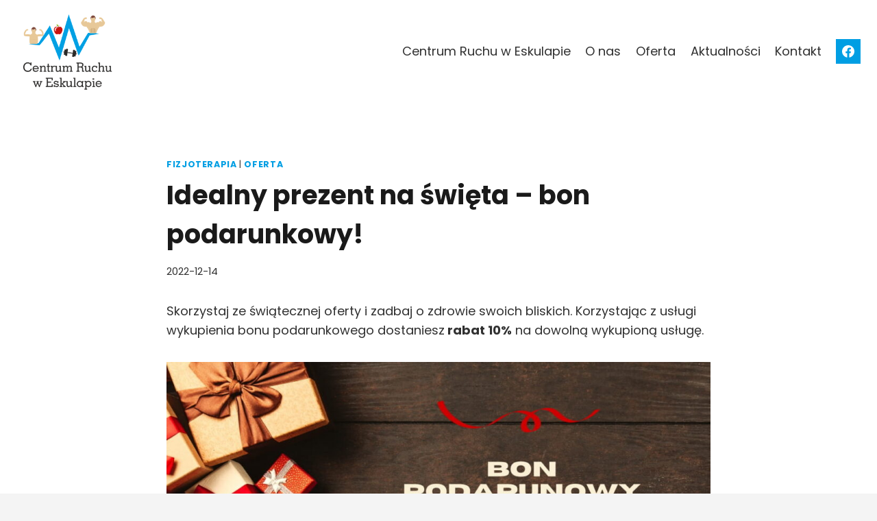

--- FILE ---
content_type: text/html; charset=UTF-8
request_url: http://centrumruchueskulap.pl/idealny-prezent-na-swieta-bon-podarunkowy/
body_size: 18733
content:
<!doctype html>
<html lang="pl-PL" class="no-js" itemtype="https://schema.org/Blog" itemscope>
<head>
	<meta charset="UTF-8">
	<meta name="viewport" content="width=device-width, initial-scale=1, minimum-scale=1">
	<meta name='robots' content='index, follow, max-image-preview:large, max-snippet:-1, max-video-preview:-1' />

	<!-- This site is optimized with the Yoast SEO plugin v21.6 - https://yoast.com/wordpress/plugins/seo/ -->
	<title>Idealny prezent na święta - bon podarunkowy! - Centrum Ruchu w Eskulapie</title>
	<link rel="canonical" href="http://centrumruchueskulap.pl/idealny-prezent-na-swieta-bon-podarunkowy/" />
	<meta property="og:locale" content="pl_PL" />
	<meta property="og:type" content="article" />
	<meta property="og:title" content="Idealny prezent na święta - bon podarunkowy! - Centrum Ruchu w Eskulapie" />
	<meta property="og:description" content="Skorzystaj ze świątecznej oferty i zadbaj o zdrowie swoich bliskich. Korzystając z usługi wykupienia bonu podarunkowego dostaniesz rabat 10% na dowolną wykupioną usługę." />
	<meta property="og:url" content="http://centrumruchueskulap.pl/idealny-prezent-na-swieta-bon-podarunkowy/" />
	<meta property="og:site_name" content="Centrum Ruchu w Eskulapie" />
	<meta property="article:publisher" content="https://www.facebook.com/100087195939183" />
	<meta property="article:published_time" content="2022-12-14T09:13:41+00:00" />
	<meta property="article:modified_time" content="2022-12-14T09:16:12+00:00" />
	<meta property="og:image" content="http://centrumruchueskulap.pl/wp-content/uploads/2022/12/bon-post-1.jpg" />
	<meta property="og:image:width" content="1165" />
	<meta property="og:image:height" content="828" />
	<meta property="og:image:type" content="image/jpeg" />
	<meta name="author" content="Piotr Biedrzycki" />
	<meta name="twitter:card" content="summary_large_image" />
	<meta name="twitter:label1" content="Napisane przez" />
	<meta name="twitter:data1" content="Piotr Biedrzycki" />
	<meta name="twitter:label2" content="Szacowany czas czytania" />
	<meta name="twitter:data2" content="1 minuta" />
	<script type="application/ld+json" class="yoast-schema-graph">{"@context":"https://schema.org","@graph":[{"@type":"Article","@id":"http://centrumruchueskulap.pl/idealny-prezent-na-swieta-bon-podarunkowy/#article","isPartOf":{"@id":"http://centrumruchueskulap.pl/idealny-prezent-na-swieta-bon-podarunkowy/"},"author":{"name":"Piotr Biedrzycki","@id":"https://centrumruchueskulap.pl/#/schema/person/a4d6da8f7f79fb96a75ea81f37e0dcf9"},"headline":"Idealny prezent na święta &#8211; bon podarunkowy!","datePublished":"2022-12-14T09:13:41+00:00","dateModified":"2022-12-14T09:16:12+00:00","mainEntityOfPage":{"@id":"http://centrumruchueskulap.pl/idealny-prezent-na-swieta-bon-podarunkowy/"},"wordCount":34,"commentCount":0,"publisher":{"@id":"https://centrumruchueskulap.pl/#organization"},"image":{"@id":"http://centrumruchueskulap.pl/idealny-prezent-na-swieta-bon-podarunkowy/#primaryimage"},"thumbnailUrl":"http://centrumruchueskulap.pl/wp-content/uploads/2022/12/bon-post-1.jpg","keywords":["fizjoterapia","oferta","trening korekcyjno medyczny","trening korekcyjny"],"articleSection":["fizjoterapia","oferta"],"inLanguage":"pl-PL","potentialAction":[{"@type":"CommentAction","name":"Comment","target":["http://centrumruchueskulap.pl/idealny-prezent-na-swieta-bon-podarunkowy/#respond"]}]},{"@type":"WebPage","@id":"http://centrumruchueskulap.pl/idealny-prezent-na-swieta-bon-podarunkowy/","url":"http://centrumruchueskulap.pl/idealny-prezent-na-swieta-bon-podarunkowy/","name":"Idealny prezent na święta - bon podarunkowy! - Centrum Ruchu w Eskulapie","isPartOf":{"@id":"https://centrumruchueskulap.pl/#website"},"primaryImageOfPage":{"@id":"http://centrumruchueskulap.pl/idealny-prezent-na-swieta-bon-podarunkowy/#primaryimage"},"image":{"@id":"http://centrumruchueskulap.pl/idealny-prezent-na-swieta-bon-podarunkowy/#primaryimage"},"thumbnailUrl":"http://centrumruchueskulap.pl/wp-content/uploads/2022/12/bon-post-1.jpg","datePublished":"2022-12-14T09:13:41+00:00","dateModified":"2022-12-14T09:16:12+00:00","breadcrumb":{"@id":"http://centrumruchueskulap.pl/idealny-prezent-na-swieta-bon-podarunkowy/#breadcrumb"},"inLanguage":"pl-PL","potentialAction":[{"@type":"ReadAction","target":["http://centrumruchueskulap.pl/idealny-prezent-na-swieta-bon-podarunkowy/"]}]},{"@type":"ImageObject","inLanguage":"pl-PL","@id":"http://centrumruchueskulap.pl/idealny-prezent-na-swieta-bon-podarunkowy/#primaryimage","url":"http://centrumruchueskulap.pl/wp-content/uploads/2022/12/bon-post-1.jpg","contentUrl":"http://centrumruchueskulap.pl/wp-content/uploads/2022/12/bon-post-1.jpg","width":1165,"height":828},{"@type":"BreadcrumbList","@id":"http://centrumruchueskulap.pl/idealny-prezent-na-swieta-bon-podarunkowy/#breadcrumb","itemListElement":[{"@type":"ListItem","position":1,"name":"Strona główna","item":"https://centrumruchueskulap.pl/"},{"@type":"ListItem","position":2,"name":"Aktualności","item":"https://centrumruchueskulap.pl/aktualnosci/"},{"@type":"ListItem","position":3,"name":"Idealny prezent na święta &#8211; bon podarunkowy!"}]},{"@type":"WebSite","@id":"https://centrumruchueskulap.pl/#website","url":"https://centrumruchueskulap.pl/","name":"Centrum Ruchu w Eskulapie","description":"Profesjonalna oferta profilaktyczno-rekreacyjna","publisher":{"@id":"https://centrumruchueskulap.pl/#organization"},"potentialAction":[{"@type":"SearchAction","target":{"@type":"EntryPoint","urlTemplate":"https://centrumruchueskulap.pl/?s={search_term_string}"},"query-input":"required name=search_term_string"}],"inLanguage":"pl-PL"},{"@type":"Organization","@id":"https://centrumruchueskulap.pl/#organization","name":"Centrum Ruchu w Eskulapie","url":"https://centrumruchueskulap.pl/","logo":{"@type":"ImageObject","inLanguage":"pl-PL","@id":"https://centrumruchueskulap.pl/#/schema/logo/image/","url":"http://centrumruchueskulap.pl/wp-content/uploads/2022/09/lukasz-sokolowski-przezroczyste.png","contentUrl":"http://centrumruchueskulap.pl/wp-content/uploads/2022/09/lukasz-sokolowski-przezroczyste.png","width":480,"height":480,"caption":"Centrum Ruchu w Eskulapie"},"image":{"@id":"https://centrumruchueskulap.pl/#/schema/logo/image/"},"sameAs":["https://www.facebook.com/100087195939183"]},{"@type":"Person","@id":"https://centrumruchueskulap.pl/#/schema/person/a4d6da8f7f79fb96a75ea81f37e0dcf9","name":"Piotr Biedrzycki","image":{"@type":"ImageObject","inLanguage":"pl-PL","@id":"https://centrumruchueskulap.pl/#/schema/person/image/","url":"https://secure.gravatar.com/avatar/8e415fe0415c2e06247fa356d6ec329f5637276f55d08ffd0a375797b73119ab?s=96&d=mm&r=g","contentUrl":"https://secure.gravatar.com/avatar/8e415fe0415c2e06247fa356d6ec329f5637276f55d08ffd0a375797b73119ab?s=96&d=mm&r=g","caption":"Piotr Biedrzycki"},"url":"http://centrumruchueskulap.pl/author/piotr/"}]}</script>
	<!-- / Yoast SEO plugin. -->


<link rel='dns-prefetch' href='//www.googletagmanager.com' />
<link rel="alternate" type="application/rss+xml" title="Centrum Ruchu w Eskulapie &raquo; Kanał z wpisami" href="http://centrumruchueskulap.pl/feed/" />
<link rel="alternate" type="application/rss+xml" title="Centrum Ruchu w Eskulapie &raquo; Kanał z komentarzami" href="http://centrumruchueskulap.pl/comments/feed/" />
			<script>document.documentElement.classList.remove( 'no-js' );</script>
			<link rel="alternate" type="application/rss+xml" title="Centrum Ruchu w Eskulapie &raquo; Idealny prezent na święta &#8211; bon podarunkowy! Kanał z komentarzami" href="http://centrumruchueskulap.pl/idealny-prezent-na-swieta-bon-podarunkowy/feed/" />
<link rel="alternate" title="oEmbed (JSON)" type="application/json+oembed" href="http://centrumruchueskulap.pl/wp-json/oembed/1.0/embed?url=http%3A%2F%2Fcentrumruchueskulap.pl%2Fidealny-prezent-na-swieta-bon-podarunkowy%2F" />
<link rel="alternate" title="oEmbed (XML)" type="text/xml+oembed" href="http://centrumruchueskulap.pl/wp-json/oembed/1.0/embed?url=http%3A%2F%2Fcentrumruchueskulap.pl%2Fidealny-prezent-na-swieta-bon-podarunkowy%2F&#038;format=xml" />
<style id='wp-img-auto-sizes-contain-inline-css'>
img:is([sizes=auto i],[sizes^="auto," i]){contain-intrinsic-size:3000px 1500px}
/*# sourceURL=wp-img-auto-sizes-contain-inline-css */
</style>
<style id='wp-emoji-styles-inline-css'>

	img.wp-smiley, img.emoji {
		display: inline !important;
		border: none !important;
		box-shadow: none !important;
		height: 1em !important;
		width: 1em !important;
		margin: 0 0.07em !important;
		vertical-align: -0.1em !important;
		background: none !important;
		padding: 0 !important;
	}
/*# sourceURL=wp-emoji-styles-inline-css */
</style>
<style id='wp-block-library-inline-css'>
:root{--wp-block-synced-color:#7a00df;--wp-block-synced-color--rgb:122,0,223;--wp-bound-block-color:var(--wp-block-synced-color);--wp-editor-canvas-background:#ddd;--wp-admin-theme-color:#007cba;--wp-admin-theme-color--rgb:0,124,186;--wp-admin-theme-color-darker-10:#006ba1;--wp-admin-theme-color-darker-10--rgb:0,107,160.5;--wp-admin-theme-color-darker-20:#005a87;--wp-admin-theme-color-darker-20--rgb:0,90,135;--wp-admin-border-width-focus:2px}@media (min-resolution:192dpi){:root{--wp-admin-border-width-focus:1.5px}}.wp-element-button{cursor:pointer}:root .has-very-light-gray-background-color{background-color:#eee}:root .has-very-dark-gray-background-color{background-color:#313131}:root .has-very-light-gray-color{color:#eee}:root .has-very-dark-gray-color{color:#313131}:root .has-vivid-green-cyan-to-vivid-cyan-blue-gradient-background{background:linear-gradient(135deg,#00d084,#0693e3)}:root .has-purple-crush-gradient-background{background:linear-gradient(135deg,#34e2e4,#4721fb 50%,#ab1dfe)}:root .has-hazy-dawn-gradient-background{background:linear-gradient(135deg,#faaca8,#dad0ec)}:root .has-subdued-olive-gradient-background{background:linear-gradient(135deg,#fafae1,#67a671)}:root .has-atomic-cream-gradient-background{background:linear-gradient(135deg,#fdd79a,#004a59)}:root .has-nightshade-gradient-background{background:linear-gradient(135deg,#330968,#31cdcf)}:root .has-midnight-gradient-background{background:linear-gradient(135deg,#020381,#2874fc)}:root{--wp--preset--font-size--normal:16px;--wp--preset--font-size--huge:42px}.has-regular-font-size{font-size:1em}.has-larger-font-size{font-size:2.625em}.has-normal-font-size{font-size:var(--wp--preset--font-size--normal)}.has-huge-font-size{font-size:var(--wp--preset--font-size--huge)}.has-text-align-center{text-align:center}.has-text-align-left{text-align:left}.has-text-align-right{text-align:right}.has-fit-text{white-space:nowrap!important}#end-resizable-editor-section{display:none}.aligncenter{clear:both}.items-justified-left{justify-content:flex-start}.items-justified-center{justify-content:center}.items-justified-right{justify-content:flex-end}.items-justified-space-between{justify-content:space-between}.screen-reader-text{border:0;clip-path:inset(50%);height:1px;margin:-1px;overflow:hidden;padding:0;position:absolute;width:1px;word-wrap:normal!important}.screen-reader-text:focus{background-color:#ddd;clip-path:none;color:#444;display:block;font-size:1em;height:auto;left:5px;line-height:normal;padding:15px 23px 14px;text-decoration:none;top:5px;width:auto;z-index:100000}html :where(.has-border-color){border-style:solid}html :where([style*=border-top-color]){border-top-style:solid}html :where([style*=border-right-color]){border-right-style:solid}html :where([style*=border-bottom-color]){border-bottom-style:solid}html :where([style*=border-left-color]){border-left-style:solid}html :where([style*=border-width]){border-style:solid}html :where([style*=border-top-width]){border-top-style:solid}html :where([style*=border-right-width]){border-right-style:solid}html :where([style*=border-bottom-width]){border-bottom-style:solid}html :where([style*=border-left-width]){border-left-style:solid}html :where(img[class*=wp-image-]){height:auto;max-width:100%}:where(figure){margin:0 0 1em}html :where(.is-position-sticky){--wp-admin--admin-bar--position-offset:var(--wp-admin--admin-bar--height,0px)}@media screen and (max-width:600px){html :where(.is-position-sticky){--wp-admin--admin-bar--position-offset:0px}}

/*# sourceURL=wp-block-library-inline-css */
</style><style id='wp-block-image-inline-css'>
.wp-block-image>a,.wp-block-image>figure>a{display:inline-block}.wp-block-image img{box-sizing:border-box;height:auto;max-width:100%;vertical-align:bottom}@media not (prefers-reduced-motion){.wp-block-image img.hide{visibility:hidden}.wp-block-image img.show{animation:show-content-image .4s}}.wp-block-image[style*=border-radius] img,.wp-block-image[style*=border-radius]>a{border-radius:inherit}.wp-block-image.has-custom-border img{box-sizing:border-box}.wp-block-image.aligncenter{text-align:center}.wp-block-image.alignfull>a,.wp-block-image.alignwide>a{width:100%}.wp-block-image.alignfull img,.wp-block-image.alignwide img{height:auto;width:100%}.wp-block-image .aligncenter,.wp-block-image .alignleft,.wp-block-image .alignright,.wp-block-image.aligncenter,.wp-block-image.alignleft,.wp-block-image.alignright{display:table}.wp-block-image .aligncenter>figcaption,.wp-block-image .alignleft>figcaption,.wp-block-image .alignright>figcaption,.wp-block-image.aligncenter>figcaption,.wp-block-image.alignleft>figcaption,.wp-block-image.alignright>figcaption{caption-side:bottom;display:table-caption}.wp-block-image .alignleft{float:left;margin:.5em 1em .5em 0}.wp-block-image .alignright{float:right;margin:.5em 0 .5em 1em}.wp-block-image .aligncenter{margin-left:auto;margin-right:auto}.wp-block-image :where(figcaption){margin-bottom:1em;margin-top:.5em}.wp-block-image.is-style-circle-mask img{border-radius:9999px}@supports ((-webkit-mask-image:none) or (mask-image:none)) or (-webkit-mask-image:none){.wp-block-image.is-style-circle-mask img{border-radius:0;-webkit-mask-image:url('data:image/svg+xml;utf8,<svg viewBox="0 0 100 100" xmlns="http://www.w3.org/2000/svg"><circle cx="50" cy="50" r="50"/></svg>');mask-image:url('data:image/svg+xml;utf8,<svg viewBox="0 0 100 100" xmlns="http://www.w3.org/2000/svg"><circle cx="50" cy="50" r="50"/></svg>');mask-mode:alpha;-webkit-mask-position:center;mask-position:center;-webkit-mask-repeat:no-repeat;mask-repeat:no-repeat;-webkit-mask-size:contain;mask-size:contain}}:root :where(.wp-block-image.is-style-rounded img,.wp-block-image .is-style-rounded img){border-radius:9999px}.wp-block-image figure{margin:0}.wp-lightbox-container{display:flex;flex-direction:column;position:relative}.wp-lightbox-container img{cursor:zoom-in}.wp-lightbox-container img:hover+button{opacity:1}.wp-lightbox-container button{align-items:center;backdrop-filter:blur(16px) saturate(180%);background-color:#5a5a5a40;border:none;border-radius:4px;cursor:zoom-in;display:flex;height:20px;justify-content:center;opacity:0;padding:0;position:absolute;right:16px;text-align:center;top:16px;width:20px;z-index:100}@media not (prefers-reduced-motion){.wp-lightbox-container button{transition:opacity .2s ease}}.wp-lightbox-container button:focus-visible{outline:3px auto #5a5a5a40;outline:3px auto -webkit-focus-ring-color;outline-offset:3px}.wp-lightbox-container button:hover{cursor:pointer;opacity:1}.wp-lightbox-container button:focus{opacity:1}.wp-lightbox-container button:focus,.wp-lightbox-container button:hover,.wp-lightbox-container button:not(:hover):not(:active):not(.has-background){background-color:#5a5a5a40;border:none}.wp-lightbox-overlay{box-sizing:border-box;cursor:zoom-out;height:100vh;left:0;overflow:hidden;position:fixed;top:0;visibility:hidden;width:100%;z-index:100000}.wp-lightbox-overlay .close-button{align-items:center;cursor:pointer;display:flex;justify-content:center;min-height:40px;min-width:40px;padding:0;position:absolute;right:calc(env(safe-area-inset-right) + 16px);top:calc(env(safe-area-inset-top) + 16px);z-index:5000000}.wp-lightbox-overlay .close-button:focus,.wp-lightbox-overlay .close-button:hover,.wp-lightbox-overlay .close-button:not(:hover):not(:active):not(.has-background){background:none;border:none}.wp-lightbox-overlay .lightbox-image-container{height:var(--wp--lightbox-container-height);left:50%;overflow:hidden;position:absolute;top:50%;transform:translate(-50%,-50%);transform-origin:top left;width:var(--wp--lightbox-container-width);z-index:9999999999}.wp-lightbox-overlay .wp-block-image{align-items:center;box-sizing:border-box;display:flex;height:100%;justify-content:center;margin:0;position:relative;transform-origin:0 0;width:100%;z-index:3000000}.wp-lightbox-overlay .wp-block-image img{height:var(--wp--lightbox-image-height);min-height:var(--wp--lightbox-image-height);min-width:var(--wp--lightbox-image-width);width:var(--wp--lightbox-image-width)}.wp-lightbox-overlay .wp-block-image figcaption{display:none}.wp-lightbox-overlay button{background:none;border:none}.wp-lightbox-overlay .scrim{background-color:#fff;height:100%;opacity:.9;position:absolute;width:100%;z-index:2000000}.wp-lightbox-overlay.active{visibility:visible}@media not (prefers-reduced-motion){.wp-lightbox-overlay.active{animation:turn-on-visibility .25s both}.wp-lightbox-overlay.active img{animation:turn-on-visibility .35s both}.wp-lightbox-overlay.show-closing-animation:not(.active){animation:turn-off-visibility .35s both}.wp-lightbox-overlay.show-closing-animation:not(.active) img{animation:turn-off-visibility .25s both}.wp-lightbox-overlay.zoom.active{animation:none;opacity:1;visibility:visible}.wp-lightbox-overlay.zoom.active .lightbox-image-container{animation:lightbox-zoom-in .4s}.wp-lightbox-overlay.zoom.active .lightbox-image-container img{animation:none}.wp-lightbox-overlay.zoom.active .scrim{animation:turn-on-visibility .4s forwards}.wp-lightbox-overlay.zoom.show-closing-animation:not(.active){animation:none}.wp-lightbox-overlay.zoom.show-closing-animation:not(.active) .lightbox-image-container{animation:lightbox-zoom-out .4s}.wp-lightbox-overlay.zoom.show-closing-animation:not(.active) .lightbox-image-container img{animation:none}.wp-lightbox-overlay.zoom.show-closing-animation:not(.active) .scrim{animation:turn-off-visibility .4s forwards}}@keyframes show-content-image{0%{visibility:hidden}99%{visibility:hidden}to{visibility:visible}}@keyframes turn-on-visibility{0%{opacity:0}to{opacity:1}}@keyframes turn-off-visibility{0%{opacity:1;visibility:visible}99%{opacity:0;visibility:visible}to{opacity:0;visibility:hidden}}@keyframes lightbox-zoom-in{0%{transform:translate(calc((-100vw + var(--wp--lightbox-scrollbar-width))/2 + var(--wp--lightbox-initial-left-position)),calc(-50vh + var(--wp--lightbox-initial-top-position))) scale(var(--wp--lightbox-scale))}to{transform:translate(-50%,-50%) scale(1)}}@keyframes lightbox-zoom-out{0%{transform:translate(-50%,-50%) scale(1);visibility:visible}99%{visibility:visible}to{transform:translate(calc((-100vw + var(--wp--lightbox-scrollbar-width))/2 + var(--wp--lightbox-initial-left-position)),calc(-50vh + var(--wp--lightbox-initial-top-position))) scale(var(--wp--lightbox-scale));visibility:hidden}}
/*# sourceURL=http://centrumruchueskulap.pl/wp-includes/blocks/image/style.min.css */
</style>
<style id='global-styles-inline-css'>
:root{--wp--preset--aspect-ratio--square: 1;--wp--preset--aspect-ratio--4-3: 4/3;--wp--preset--aspect-ratio--3-4: 3/4;--wp--preset--aspect-ratio--3-2: 3/2;--wp--preset--aspect-ratio--2-3: 2/3;--wp--preset--aspect-ratio--16-9: 16/9;--wp--preset--aspect-ratio--9-16: 9/16;--wp--preset--color--black: #000000;--wp--preset--color--cyan-bluish-gray: #abb8c3;--wp--preset--color--white: #ffffff;--wp--preset--color--pale-pink: #f78da7;--wp--preset--color--vivid-red: #cf2e2e;--wp--preset--color--luminous-vivid-orange: #ff6900;--wp--preset--color--luminous-vivid-amber: #fcb900;--wp--preset--color--light-green-cyan: #7bdcb5;--wp--preset--color--vivid-green-cyan: #00d084;--wp--preset--color--pale-cyan-blue: #8ed1fc;--wp--preset--color--vivid-cyan-blue: #0693e3;--wp--preset--color--vivid-purple: #9b51e0;--wp--preset--color--theme-palette-1: #009ee3;--wp--preset--color--theme-palette-2: #e7c797;--wp--preset--color--theme-palette-3: #1a1a1a;--wp--preset--color--theme-palette-4: #313131;--wp--preset--color--theme-palette-5: #313131;--wp--preset--color--theme-palette-6: #888888;--wp--preset--color--theme-palette-7: #eeeeee;--wp--preset--color--theme-palette-8: #f4f4f4;--wp--preset--color--theme-palette-9: #ffffff;--wp--preset--gradient--vivid-cyan-blue-to-vivid-purple: linear-gradient(135deg,rgb(6,147,227) 0%,rgb(155,81,224) 100%);--wp--preset--gradient--light-green-cyan-to-vivid-green-cyan: linear-gradient(135deg,rgb(122,220,180) 0%,rgb(0,208,130) 100%);--wp--preset--gradient--luminous-vivid-amber-to-luminous-vivid-orange: linear-gradient(135deg,rgb(252,185,0) 0%,rgb(255,105,0) 100%);--wp--preset--gradient--luminous-vivid-orange-to-vivid-red: linear-gradient(135deg,rgb(255,105,0) 0%,rgb(207,46,46) 100%);--wp--preset--gradient--very-light-gray-to-cyan-bluish-gray: linear-gradient(135deg,rgb(238,238,238) 0%,rgb(169,184,195) 100%);--wp--preset--gradient--cool-to-warm-spectrum: linear-gradient(135deg,rgb(74,234,220) 0%,rgb(151,120,209) 20%,rgb(207,42,186) 40%,rgb(238,44,130) 60%,rgb(251,105,98) 80%,rgb(254,248,76) 100%);--wp--preset--gradient--blush-light-purple: linear-gradient(135deg,rgb(255,206,236) 0%,rgb(152,150,240) 100%);--wp--preset--gradient--blush-bordeaux: linear-gradient(135deg,rgb(254,205,165) 0%,rgb(254,45,45) 50%,rgb(107,0,62) 100%);--wp--preset--gradient--luminous-dusk: linear-gradient(135deg,rgb(255,203,112) 0%,rgb(199,81,192) 50%,rgb(65,88,208) 100%);--wp--preset--gradient--pale-ocean: linear-gradient(135deg,rgb(255,245,203) 0%,rgb(182,227,212) 50%,rgb(51,167,181) 100%);--wp--preset--gradient--electric-grass: linear-gradient(135deg,rgb(202,248,128) 0%,rgb(113,206,126) 100%);--wp--preset--gradient--midnight: linear-gradient(135deg,rgb(2,3,129) 0%,rgb(40,116,252) 100%);--wp--preset--font-size--small: 14px;--wp--preset--font-size--medium: 24px;--wp--preset--font-size--large: 32px;--wp--preset--font-size--x-large: 42px;--wp--preset--font-size--larger: 40px;--wp--preset--spacing--20: 0.44rem;--wp--preset--spacing--30: 0.67rem;--wp--preset--spacing--40: 1rem;--wp--preset--spacing--50: 1.5rem;--wp--preset--spacing--60: 2.25rem;--wp--preset--spacing--70: 3.38rem;--wp--preset--spacing--80: 5.06rem;--wp--preset--shadow--natural: 6px 6px 9px rgba(0, 0, 0, 0.2);--wp--preset--shadow--deep: 12px 12px 50px rgba(0, 0, 0, 0.4);--wp--preset--shadow--sharp: 6px 6px 0px rgba(0, 0, 0, 0.2);--wp--preset--shadow--outlined: 6px 6px 0px -3px rgb(255, 255, 255), 6px 6px rgb(0, 0, 0);--wp--preset--shadow--crisp: 6px 6px 0px rgb(0, 0, 0);}:where(.is-layout-flex){gap: 0.5em;}:where(.is-layout-grid){gap: 0.5em;}body .is-layout-flex{display: flex;}.is-layout-flex{flex-wrap: wrap;align-items: center;}.is-layout-flex > :is(*, div){margin: 0;}body .is-layout-grid{display: grid;}.is-layout-grid > :is(*, div){margin: 0;}:where(.wp-block-columns.is-layout-flex){gap: 2em;}:where(.wp-block-columns.is-layout-grid){gap: 2em;}:where(.wp-block-post-template.is-layout-flex){gap: 1.25em;}:where(.wp-block-post-template.is-layout-grid){gap: 1.25em;}.has-black-color{color: var(--wp--preset--color--black) !important;}.has-cyan-bluish-gray-color{color: var(--wp--preset--color--cyan-bluish-gray) !important;}.has-white-color{color: var(--wp--preset--color--white) !important;}.has-pale-pink-color{color: var(--wp--preset--color--pale-pink) !important;}.has-vivid-red-color{color: var(--wp--preset--color--vivid-red) !important;}.has-luminous-vivid-orange-color{color: var(--wp--preset--color--luminous-vivid-orange) !important;}.has-luminous-vivid-amber-color{color: var(--wp--preset--color--luminous-vivid-amber) !important;}.has-light-green-cyan-color{color: var(--wp--preset--color--light-green-cyan) !important;}.has-vivid-green-cyan-color{color: var(--wp--preset--color--vivid-green-cyan) !important;}.has-pale-cyan-blue-color{color: var(--wp--preset--color--pale-cyan-blue) !important;}.has-vivid-cyan-blue-color{color: var(--wp--preset--color--vivid-cyan-blue) !important;}.has-vivid-purple-color{color: var(--wp--preset--color--vivid-purple) !important;}.has-black-background-color{background-color: var(--wp--preset--color--black) !important;}.has-cyan-bluish-gray-background-color{background-color: var(--wp--preset--color--cyan-bluish-gray) !important;}.has-white-background-color{background-color: var(--wp--preset--color--white) !important;}.has-pale-pink-background-color{background-color: var(--wp--preset--color--pale-pink) !important;}.has-vivid-red-background-color{background-color: var(--wp--preset--color--vivid-red) !important;}.has-luminous-vivid-orange-background-color{background-color: var(--wp--preset--color--luminous-vivid-orange) !important;}.has-luminous-vivid-amber-background-color{background-color: var(--wp--preset--color--luminous-vivid-amber) !important;}.has-light-green-cyan-background-color{background-color: var(--wp--preset--color--light-green-cyan) !important;}.has-vivid-green-cyan-background-color{background-color: var(--wp--preset--color--vivid-green-cyan) !important;}.has-pale-cyan-blue-background-color{background-color: var(--wp--preset--color--pale-cyan-blue) !important;}.has-vivid-cyan-blue-background-color{background-color: var(--wp--preset--color--vivid-cyan-blue) !important;}.has-vivid-purple-background-color{background-color: var(--wp--preset--color--vivid-purple) !important;}.has-black-border-color{border-color: var(--wp--preset--color--black) !important;}.has-cyan-bluish-gray-border-color{border-color: var(--wp--preset--color--cyan-bluish-gray) !important;}.has-white-border-color{border-color: var(--wp--preset--color--white) !important;}.has-pale-pink-border-color{border-color: var(--wp--preset--color--pale-pink) !important;}.has-vivid-red-border-color{border-color: var(--wp--preset--color--vivid-red) !important;}.has-luminous-vivid-orange-border-color{border-color: var(--wp--preset--color--luminous-vivid-orange) !important;}.has-luminous-vivid-amber-border-color{border-color: var(--wp--preset--color--luminous-vivid-amber) !important;}.has-light-green-cyan-border-color{border-color: var(--wp--preset--color--light-green-cyan) !important;}.has-vivid-green-cyan-border-color{border-color: var(--wp--preset--color--vivid-green-cyan) !important;}.has-pale-cyan-blue-border-color{border-color: var(--wp--preset--color--pale-cyan-blue) !important;}.has-vivid-cyan-blue-border-color{border-color: var(--wp--preset--color--vivid-cyan-blue) !important;}.has-vivid-purple-border-color{border-color: var(--wp--preset--color--vivid-purple) !important;}.has-vivid-cyan-blue-to-vivid-purple-gradient-background{background: var(--wp--preset--gradient--vivid-cyan-blue-to-vivid-purple) !important;}.has-light-green-cyan-to-vivid-green-cyan-gradient-background{background: var(--wp--preset--gradient--light-green-cyan-to-vivid-green-cyan) !important;}.has-luminous-vivid-amber-to-luminous-vivid-orange-gradient-background{background: var(--wp--preset--gradient--luminous-vivid-amber-to-luminous-vivid-orange) !important;}.has-luminous-vivid-orange-to-vivid-red-gradient-background{background: var(--wp--preset--gradient--luminous-vivid-orange-to-vivid-red) !important;}.has-very-light-gray-to-cyan-bluish-gray-gradient-background{background: var(--wp--preset--gradient--very-light-gray-to-cyan-bluish-gray) !important;}.has-cool-to-warm-spectrum-gradient-background{background: var(--wp--preset--gradient--cool-to-warm-spectrum) !important;}.has-blush-light-purple-gradient-background{background: var(--wp--preset--gradient--blush-light-purple) !important;}.has-blush-bordeaux-gradient-background{background: var(--wp--preset--gradient--blush-bordeaux) !important;}.has-luminous-dusk-gradient-background{background: var(--wp--preset--gradient--luminous-dusk) !important;}.has-pale-ocean-gradient-background{background: var(--wp--preset--gradient--pale-ocean) !important;}.has-electric-grass-gradient-background{background: var(--wp--preset--gradient--electric-grass) !important;}.has-midnight-gradient-background{background: var(--wp--preset--gradient--midnight) !important;}.has-small-font-size{font-size: var(--wp--preset--font-size--small) !important;}.has-medium-font-size{font-size: var(--wp--preset--font-size--medium) !important;}.has-large-font-size{font-size: var(--wp--preset--font-size--large) !important;}.has-x-large-font-size{font-size: var(--wp--preset--font-size--x-large) !important;}
/*# sourceURL=global-styles-inline-css */
</style>

<style id='classic-theme-styles-inline-css'>
/*! This file is auto-generated */
.wp-block-button__link{color:#fff;background-color:#32373c;border-radius:9999px;box-shadow:none;text-decoration:none;padding:calc(.667em + 2px) calc(1.333em + 2px);font-size:1.125em}.wp-block-file__button{background:#32373c;color:#fff;text-decoration:none}
/*# sourceURL=/wp-includes/css/classic-themes.min.css */
</style>
<link rel='stylesheet' id='kadence-global-css' href='http://centrumruchueskulap.pl/wp-content/themes/kadence/assets/css/global.min.css?ver=1.1.27' media='all' />
<style id='kadence-global-inline-css'>
/* Kadence Base CSS */
:root{--global-palette1:#009ee3;--global-palette2:#e7c797;--global-palette3:#1a1a1a;--global-palette4:#313131;--global-palette5:#313131;--global-palette6:#888888;--global-palette7:#eeeeee;--global-palette8:#f4f4f4;--global-palette9:#ffffff;--global-palette9rgb:255, 255, 255;--global-palette-highlight:var(--global-palette1);--global-palette-highlight-alt:var(--global-palette2);--global-palette-highlight-alt2:var(--global-palette9);--global-palette-btn-bg:var(--global-palette1);--global-palette-btn-bg-hover:var(--global-palette2);--global-palette-btn:var(--global-palette9);--global-palette-btn-hover:var(--global-palette9);--global-body-font-family:Poppins, sans-serif;--global-heading-font-family:inherit;--global-primary-nav-font-family:inherit;--global-fallback-font:sans-serif;--global-display-fallback-font:sans-serif;--global-content-width:1290px;--global-content-narrow-width:842px;--global-content-edge-padding:1.5rem;--global-calc-content-width:calc(1290px - var(--global-content-edge-padding) - var(--global-content-edge-padding) );}.wp-site-blocks{--global-vw:calc( 100vw - ( 0.5 * var(--scrollbar-offset)));}:root .has-theme-palette-1-background-color{background-color:var(--global-palette1);}:root .has-theme-palette-1-color{color:var(--global-palette1);}:root .has-theme-palette-2-background-color{background-color:var(--global-palette2);}:root .has-theme-palette-2-color{color:var(--global-palette2);}:root .has-theme-palette-3-background-color{background-color:var(--global-palette3);}:root .has-theme-palette-3-color{color:var(--global-palette3);}:root .has-theme-palette-4-background-color{background-color:var(--global-palette4);}:root .has-theme-palette-4-color{color:var(--global-palette4);}:root .has-theme-palette-5-background-color{background-color:var(--global-palette5);}:root .has-theme-palette-5-color{color:var(--global-palette5);}:root .has-theme-palette-6-background-color{background-color:var(--global-palette6);}:root .has-theme-palette-6-color{color:var(--global-palette6);}:root .has-theme-palette-7-background-color{background-color:var(--global-palette7);}:root .has-theme-palette-7-color{color:var(--global-palette7);}:root .has-theme-palette-8-background-color{background-color:var(--global-palette8);}:root .has-theme-palette-8-color{color:var(--global-palette8);}:root .has-theme-palette-9-background-color{background-color:var(--global-palette9);}:root .has-theme-palette-9-color{color:var(--global-palette9);}:root .has-theme-palette1-background-color{background-color:var(--global-palette1);}:root .has-theme-palette1-color{color:var(--global-palette1);}:root .has-theme-palette2-background-color{background-color:var(--global-palette2);}:root .has-theme-palette2-color{color:var(--global-palette2);}:root .has-theme-palette3-background-color{background-color:var(--global-palette3);}:root .has-theme-palette3-color{color:var(--global-palette3);}:root .has-theme-palette4-background-color{background-color:var(--global-palette4);}:root .has-theme-palette4-color{color:var(--global-palette4);}:root .has-theme-palette5-background-color{background-color:var(--global-palette5);}:root .has-theme-palette5-color{color:var(--global-palette5);}:root .has-theme-palette6-background-color{background-color:var(--global-palette6);}:root .has-theme-palette6-color{color:var(--global-palette6);}:root .has-theme-palette7-background-color{background-color:var(--global-palette7);}:root .has-theme-palette7-color{color:var(--global-palette7);}:root .has-theme-palette8-background-color{background-color:var(--global-palette8);}:root .has-theme-palette8-color{color:var(--global-palette8);}:root .has-theme-palette9-background-color{background-color:var(--global-palette9);}:root .has-theme-palette9-color{color:var(--global-palette9);}body{background:var(--global-palette8);}body, input, select, optgroup, textarea{font-style:normal;font-weight:normal;font-size:18px;line-height:1.6;font-family:var(--global-body-font-family);color:var(--global-palette4);}.content-bg, body.content-style-unboxed .site{background:var(--global-palette9);}h1,h2,h3,h4,h5,h6{font-family:var(--global-heading-font-family);}h1{font-style:normal;font-weight:700;font-size:38px;line-height:1.5;color:var(--global-palette3);}h2{font-style:normal;font-weight:700;font-size:36px;line-height:1.5;color:var(--global-palette3);}h3{font-style:normal;font-weight:normal;font-size:24px;line-height:1.5;color:var(--global-palette3);}h4{font-style:normal;font-weight:normal;font-size:22px;line-height:1.5;color:var(--global-palette6);}h5{font-weight:700;font-size:20px;line-height:1.5;color:var(--global-palette4);}h6{font-weight:700;font-size:18px;line-height:1.5;color:var(--global-palette5);}.entry-hero .kadence-breadcrumbs{max-width:1290px;}.site-container, .site-header-row-layout-contained, .site-footer-row-layout-contained, .entry-hero-layout-contained, .comments-area, .alignfull > .wp-block-cover__inner-container, .alignwide > .wp-block-cover__inner-container{max-width:var(--global-content-width);}.content-width-narrow .content-container.site-container, .content-width-narrow .hero-container.site-container{max-width:var(--global-content-narrow-width);}@media all and (min-width: 1520px){.wp-site-blocks .content-container  .alignwide{margin-left:-115px;margin-right:-115px;width:unset;max-width:unset;}}@media all and (min-width: 1102px){.content-width-narrow .wp-site-blocks .content-container .alignwide{margin-left:-130px;margin-right:-130px;width:unset;max-width:unset;}}.content-style-boxed .wp-site-blocks .entry-content .alignwide{margin-left:-2rem;margin-right:-2rem;}@media all and (max-width: 1024px){.content-style-boxed .wp-site-blocks .entry-content .alignwide{margin-left:-2rem;margin-right:-2rem;}}@media all and (max-width: 767px){.content-style-boxed .wp-site-blocks .entry-content .alignwide{margin-left:-1.5rem;margin-right:-1.5rem;}}.content-area{margin-top:5rem;margin-bottom:5rem;}@media all and (max-width: 1024px){.content-area{margin-top:3rem;margin-bottom:3rem;}}@media all and (max-width: 767px){.content-area{margin-top:2rem;margin-bottom:2rem;}}.entry-content-wrap{padding:2rem;}@media all and (max-width: 1024px){.entry-content-wrap{padding:2rem;}}@media all and (max-width: 767px){.entry-content-wrap{padding:1.5rem;}}.entry.single-entry{box-shadow:0px 15px 15px -10px rgba(0,0,0,0.05);}.entry.loop-entry{box-shadow:0px 15px 15px -10px rgba(0,0,0,0.05);}.loop-entry .entry-content-wrap{padding:2rem;}@media all and (max-width: 1024px){.loop-entry .entry-content-wrap{padding:2rem;}}@media all and (max-width: 767px){.loop-entry .entry-content-wrap{padding:1.5rem;}}.primary-sidebar.widget-area .widget{margin-bottom:1.5em;color:var(--global-palette4);}.primary-sidebar.widget-area .widget-title{font-weight:700;font-size:20px;line-height:1.5;color:var(--global-palette3);}button, .button, .wp-block-button__link, input[type="button"], input[type="reset"], input[type="submit"], .fl-button, .elementor-button-wrapper .elementor-button{box-shadow:0px 0px 0px -7px rgba(0,0,0,0);}button:hover, button:focus, button:active, .button:hover, .button:focus, .button:active, .wp-block-button__link:hover, .wp-block-button__link:focus, .wp-block-button__link:active, input[type="button"]:hover, input[type="button"]:focus, input[type="button"]:active, input[type="reset"]:hover, input[type="reset"]:focus, input[type="reset"]:active, input[type="submit"]:hover, input[type="submit"]:focus, input[type="submit"]:active, .elementor-button-wrapper .elementor-button:hover, .elementor-button-wrapper .elementor-button:focus, .elementor-button-wrapper .elementor-button:active{box-shadow:0px 15px 25px -7px rgba(0,0,0,0.1);}@media all and (min-width: 1025px){.transparent-header .entry-hero .entry-hero-container-inner{padding-top:80px;}}@media all and (max-width: 1024px){.mobile-transparent-header .entry-hero .entry-hero-container-inner{padding-top:80px;}}@media all and (max-width: 767px){.mobile-transparent-header .entry-hero .entry-hero-container-inner{padding-top:80px;}}.site-middle-footer-wrap .site-footer-row-container-inner{font-style:normal;font-size:15px;border-top:1px solid var(--global-palette7);border-bottom:1px solid var(--global-palette7);}.site-middle-footer-inner-wrap{padding-top:30px;padding-bottom:30px;grid-column-gap:30px;grid-row-gap:30px;}.site-middle-footer-inner-wrap .widget{margin-bottom:30px;}.site-middle-footer-inner-wrap .widget-area .widget-title{font-style:normal;font-size:18px;text-transform:none;}.site-middle-footer-inner-wrap .site-footer-section:not(:last-child):after{right:calc(-30px / 2);}.site-top-footer-inner-wrap{padding-top:30px;padding-bottom:30px;grid-column-gap:30px;grid-row-gap:30px;}.site-top-footer-inner-wrap .widget{margin-bottom:30px;}.site-top-footer-inner-wrap .site-footer-section:not(:last-child):after{right:calc(-30px / 2);}.site-bottom-footer-inner-wrap{padding-top:30px;padding-bottom:30px;grid-column-gap:30px;}.site-bottom-footer-inner-wrap .widget{margin-bottom:30px;}.site-bottom-footer-inner-wrap .site-footer-section:not(:last-child):after{right:calc(-30px / 2);}.footer-social-wrap .footer-social-inner-wrap{font-size:1em;gap:0.3em;}.site-footer .site-footer-wrap .site-footer-section .footer-social-wrap .social-button{border:2px none transparent;border-radius:3px;}#colophon .footer-html{font-style:normal;font-size:13px;}#colophon .footer-navigation .footer-menu-container > ul > li > a{padding-left:calc(1.2em / 2);padding-right:calc(1.2em / 2);color:var(--global-palette5);}#colophon .footer-navigation .footer-menu-container > ul li a:hover{color:var(--global-palette-highlight);}#colophon .footer-navigation .footer-menu-container > ul li.current-menu-item > a{color:var(--global-palette3);}.entry-hero.page-hero-section .entry-header{min-height:200px;}.entry-hero.post-hero-section .entry-header{min-height:200px;}
/* Kadence Header CSS */
@media all and (max-width: 1024px){.mobile-transparent-header #masthead{position:absolute;left:0px;right:0px;z-index:100;}.kadence-scrollbar-fixer.mobile-transparent-header #masthead{right:var(--scrollbar-offset,0);}.mobile-transparent-header #masthead, .mobile-transparent-header .site-top-header-wrap .site-header-row-container-inner, .mobile-transparent-header .site-main-header-wrap .site-header-row-container-inner, .mobile-transparent-header .site-bottom-header-wrap .site-header-row-container-inner{background:transparent;}.site-header-row-tablet-layout-fullwidth, .site-header-row-tablet-layout-standard{padding:0px;}}@media all and (min-width: 1025px){.transparent-header #masthead{position:absolute;left:0px;right:0px;z-index:100;}.transparent-header.kadence-scrollbar-fixer #masthead{right:var(--scrollbar-offset,0);}.transparent-header #masthead, .transparent-header .site-top-header-wrap .site-header-row-container-inner, .transparent-header .site-main-header-wrap .site-header-row-container-inner, .transparent-header .site-bottom-header-wrap .site-header-row-container-inner{background:transparent;}}.site-branding a.brand img{max-width:150px;}.site-branding a.brand img.svg-logo-image{width:150px;}.site-branding{padding:0px 0px 0px 0px;}#masthead, #masthead .kadence-sticky-header.item-is-fixed:not(.item-at-start):not(.site-header-row-container), #masthead .kadence-sticky-header.item-is-fixed:not(.item-at-start) > .site-header-row-container-inner{background:#ffffff;}.site-main-header-inner-wrap{min-height:80px;}.site-top-header-inner-wrap{min-height:0px;}.site-bottom-header-inner-wrap{min-height:0px;}.header-navigation[class*="header-navigation-style-underline"] .header-menu-container.primary-menu-container>ul>li>a:after{width:calc( 100% - 1.2em);}.main-navigation .primary-menu-container > ul > li.menu-item > a{padding-left:calc(1.2em / 2);padding-right:calc(1.2em / 2);padding-top:0.6em;padding-bottom:0.6em;color:var(--global-palette5);}.main-navigation .primary-menu-container > ul > li.menu-item > .dropdown-nav-special-toggle{right:calc(1.2em / 2);}.main-navigation .primary-menu-container > ul > li.menu-item > a:hover{color:var(--global-palette-highlight);}.main-navigation .primary-menu-container > ul > li.menu-item.current-menu-item > a{color:var(--global-palette3);}.header-navigation[class*="header-navigation-style-underline"] .header-menu-container.secondary-menu-container>ul>li>a:after{width:calc( 100% - 1.2em);}.secondary-navigation .secondary-menu-container > ul > li.menu-item > a{padding-left:calc(1.2em / 2);padding-right:calc(1.2em / 2);padding-top:0.6em;padding-bottom:0.6em;color:var(--global-palette5);}.secondary-navigation .primary-menu-container > ul > li.menu-item > .dropdown-nav-special-toggle{right:calc(1.2em / 2);}.secondary-navigation .secondary-menu-container > ul > li.menu-item > a:hover{color:var(--global-palette-highlight);}.secondary-navigation .secondary-menu-container > ul > li.menu-item.current-menu-item > a{color:var(--global-palette3);}.header-navigation .header-menu-container ul ul.sub-menu, .header-navigation .header-menu-container ul ul.submenu{background:var(--global-palette3);box-shadow:0px 2px 13px 0px rgba(0,0,0,0.1);}.header-navigation .header-menu-container ul ul li.menu-item, .header-menu-container ul.menu > li.kadence-menu-mega-enabled > ul > li.menu-item > a{border-bottom:1px solid rgba(255,255,255,0.1);}.header-navigation .header-menu-container ul ul li.menu-item > a{width:200px;padding-top:1em;padding-bottom:1em;color:var(--global-palette8);font-size:12px;}.header-navigation .header-menu-container ul ul li.menu-item > a:hover{color:var(--global-palette9);background:var(--global-palette4);}.header-navigation .header-menu-container ul ul li.menu-item.current-menu-item > a{color:var(--global-palette9);background:var(--global-palette4);}.mobile-toggle-open-container .menu-toggle-open{color:var(--global-palette5);padding:0.4em 0.6em 0.4em 0.6em;font-size:14px;}.mobile-toggle-open-container .menu-toggle-open.menu-toggle-style-bordered{border:1px solid currentColor;}.mobile-toggle-open-container .menu-toggle-open .menu-toggle-icon{font-size:20px;}.mobile-toggle-open-container .menu-toggle-open:hover, .mobile-toggle-open-container .menu-toggle-open:focus{color:var(--global-palette-highlight);}.mobile-navigation ul li{font-size:14px;}.mobile-navigation ul li a{padding-top:1em;padding-bottom:1em;}.mobile-navigation ul li > a, .mobile-navigation ul li.menu-item-has-children > .drawer-nav-drop-wrap{color:var(--global-palette8);}.mobile-navigation ul li.current-menu-item > a, .mobile-navigation ul li.current-menu-item.menu-item-has-children > .drawer-nav-drop-wrap{color:var(--global-palette-highlight);}.mobile-navigation ul li.menu-item-has-children .drawer-nav-drop-wrap, .mobile-navigation ul li:not(.menu-item-has-children) a{border-bottom:1px solid rgba(255,255,255,0.1);}.mobile-navigation:not(.drawer-navigation-parent-toggle-true) ul li.menu-item-has-children .drawer-nav-drop-wrap button{border-left:1px solid rgba(255,255,255,0.1);}#mobile-drawer .drawer-header .drawer-toggle{padding:0.6em 0.15em 0.6em 0.15em;font-size:24px;}#main-header .header-button{border:2px none transparent;box-shadow:0px 0px 0px -7px rgba(0,0,0,0);}#main-header .header-button:hover{box-shadow:0px 15px 25px -7px rgba(0,0,0,0.1);}.header-social-wrap .header-social-inner-wrap{font-size:1em;gap:0.3em;}.header-social-wrap .header-social-inner-wrap .social-button{color:var(--global-palette9);background:var(--global-palette1);border:2px none transparent;border-radius:0px;}.header-social-wrap .header-social-inner-wrap .social-button:hover{color:var(--global-palette9);background:var(--global-palette2);}.header-mobile-social-wrap .header-mobile-social-inner-wrap{font-size:1em;gap:0.3em;}.header-mobile-social-wrap .header-mobile-social-inner-wrap .social-button{border:2px none transparent;border-radius:3px;}.search-toggle-open-container .search-toggle-open{color:var(--global-palette5);}.search-toggle-open-container .search-toggle-open.search-toggle-style-bordered{border:1px solid currentColor;}.search-toggle-open-container .search-toggle-open .search-toggle-icon{font-size:1em;}.search-toggle-open-container .search-toggle-open:hover, .search-toggle-open-container .search-toggle-open:focus{color:var(--global-palette-highlight);}#search-drawer .drawer-inner{background:rgba(9, 12, 16, 0.97);}.mobile-header-button-wrap .mobile-header-button-inner-wrap .mobile-header-button{border:2px none transparent;box-shadow:0px 0px 0px -7px rgba(0,0,0,0);}.mobile-header-button-wrap .mobile-header-button-inner-wrap .mobile-header-button:hover{box-shadow:0px 15px 25px -7px rgba(0,0,0,0.1);}
/*# sourceURL=kadence-global-inline-css */
</style>
<link rel='stylesheet' id='kadence-simplelightbox-css-css' href='http://centrumruchueskulap.pl/wp-content/themes/kadence/assets/css/simplelightbox.min.css?ver=1.1.27' media='all' />
<link rel='stylesheet' id='kadence-header-css' href='http://centrumruchueskulap.pl/wp-content/themes/kadence/assets/css/header.min.css?ver=1.1.27' media='all' />
<link rel='stylesheet' id='kadence-content-css' href='http://centrumruchueskulap.pl/wp-content/themes/kadence/assets/css/content.min.css?ver=1.1.27' media='all' />
<link rel='stylesheet' id='kadence-related-posts-css' href='http://centrumruchueskulap.pl/wp-content/themes/kadence/assets/css/related-posts.min.css?ver=1.1.27' media='all' />
<link rel='stylesheet' id='kadence-splide-css' href='http://centrumruchueskulap.pl/wp-content/themes/kadence/assets/css/kadence-splide.min.css?ver=1.1.27' media='all' />
<link rel='stylesheet' id='kadence-footer-css' href='http://centrumruchueskulap.pl/wp-content/themes/kadence/assets/css/footer.min.css?ver=1.1.27' media='all' />
<style id='kadence-blocks-global-variables-inline-css'>
:root {--global-kb-font-size-sm:clamp(0.8rem, 0.73rem + 0.217vw, 0.9rem);--global-kb-font-size-md:clamp(1.1rem, 0.995rem + 0.326vw, 1.25rem);--global-kb-font-size-lg:clamp(1.75rem, 1.576rem + 0.543vw, 2rem);--global-kb-font-size-xl:clamp(2.25rem, 1.728rem + 1.63vw, 3rem);--global-kb-font-size-xxl:clamp(2.5rem, 1.456rem + 3.26vw, 4rem);--global-kb-font-size-xxxl:clamp(2.75rem, 0.489rem + 7.065vw, 6rem);}
/*# sourceURL=kadence-blocks-global-variables-inline-css */
</style>
<link rel='stylesheet' id='wp-block-paragraph-css' href='http://centrumruchueskulap.pl/wp-includes/blocks/paragraph/style.min.css?ver=6.9' media='all' />
<script id="wp-statistics-tracker-js-extra">
var WP_Statistics_Tracker_Object = {"hitRequestUrl":"http://centrumruchueskulap.pl/wp-json/wp-statistics/v2/hit?wp_statistics_hit_rest=yes&track_all=1&current_page_type=post&current_page_id=601&search_query&page_uri=L2lkZWFsbnktcHJlemVudC1uYS1zd2lldGEtYm9uLXBvZGFydW5rb3d5Lw=","keepOnlineRequestUrl":"http://centrumruchueskulap.pl/wp-json/wp-statistics/v2/online?wp_statistics_hit_rest=yes&track_all=1&current_page_type=post&current_page_id=601&search_query&page_uri=L2lkZWFsbnktcHJlemVudC1uYS1zd2lldGEtYm9uLXBvZGFydW5rb3d5Lw=","option":{"dntEnabled":false,"cacheCompatibility":""}};
//# sourceURL=wp-statistics-tracker-js-extra
</script>
<script src="http://centrumruchueskulap.pl/wp-content/plugins/wp-statistics/assets/js/tracker.js?ver=6.9" id="wp-statistics-tracker-js"></script>

<!-- Google Analytics snippet added by Site Kit -->
<script src="https://www.googletagmanager.com/gtag/js?id=UA-216004476-2" id="google_gtagjs-js" async></script>
<script id="google_gtagjs-js-after">
window.dataLayer = window.dataLayer || [];function gtag(){dataLayer.push(arguments);}
gtag('set', 'linker', {"domains":["centrumruchueskulap.pl"]} );
gtag("js", new Date());
gtag("set", "developer_id.dZTNiMT", true);
gtag("config", "UA-216004476-2", {"anonymize_ip":true});
gtag("config", "G-ZZKXSMTENH");
//# sourceURL=google_gtagjs-js-after
</script>

<!-- End Google Analytics snippet added by Site Kit -->
<link rel="https://api.w.org/" href="http://centrumruchueskulap.pl/wp-json/" /><link rel="alternate" title="JSON" type="application/json" href="http://centrumruchueskulap.pl/wp-json/wp/v2/posts/601" /><link rel="EditURI" type="application/rsd+xml" title="RSD" href="http://centrumruchueskulap.pl/xmlrpc.php?rsd" />
<meta name="generator" content="WordPress 6.9" />
<link rel='shortlink' href='http://centrumruchueskulap.pl/?p=601' />
<meta name="generator" content="Site Kit by Google 1.115.0" /><!-- Analytics by WP Statistics v14.2 - https://wp-statistics.com/ -->
<link rel="pingback" href="http://centrumruchueskulap.pl/xmlrpc.php"><link rel='stylesheet' id='kadence-fonts-css' href='https://fonts.googleapis.com/css?family=Poppins:regular,700&#038;display=swap' media='all' />
<link rel="icon" href="http://centrumruchueskulap.pl/wp-content/uploads/2022/09/cropped-flaticon-32x32.png" sizes="32x32" />
<link rel="icon" href="http://centrumruchueskulap.pl/wp-content/uploads/2022/09/cropped-flaticon-192x192.png" sizes="192x192" />
<link rel="apple-touch-icon" href="http://centrumruchueskulap.pl/wp-content/uploads/2022/09/cropped-flaticon-180x180.png" />
<meta name="msapplication-TileImage" content="http://centrumruchueskulap.pl/wp-content/uploads/2022/09/cropped-flaticon-270x270.png" />
</head>

<body class="wp-singular post-template-default single single-post postid-601 single-format-standard wp-custom-logo wp-embed-responsive wp-theme-kadence wp-child-theme-kadence-child footer-on-bottom animate-body-popup hide-focus-outline link-style-standard content-title-style-normal content-width-narrow content-style-unboxed content-vertical-padding-show non-transparent-header mobile-non-transparent-header">
<div id="wrapper" class="site wp-site-blocks">
			<a class="skip-link screen-reader-text scroll-ignore" href="#main">Skip to content</a>
		<header id="masthead" class="site-header" role="banner" itemtype="https://schema.org/WPHeader" itemscope>
	<div id="main-header" class="site-header-wrap">
		<div class="site-header-inner-wrap">
			<div class="site-header-upper-wrap">
				<div class="site-header-upper-inner-wrap">
					<div class="site-main-header-wrap site-header-row-container site-header-focus-item site-header-row-layout-standard" data-section="kadence_customizer_header_main">
	<div class="site-header-row-container-inner">
				<div class="site-container">
			<div class="site-main-header-inner-wrap site-header-row site-header-row-has-sides site-header-row-no-center">
									<div class="site-header-main-section-left site-header-section site-header-section-left">
						<div class="site-header-item site-header-focus-item" data-section="title_tagline">
	<div class="site-branding branding-layout-standard site-brand-logo-only"><a class="brand has-logo-image" href="http://centrumruchueskulap.pl/" rel="home" aria-label="Centrum Ruchu w Eskulapie"><img width="480" height="480" src="http://centrumruchueskulap.pl/wp-content/uploads/2022/09/lukasz-sokolowski-przezroczyste.png" class="custom-logo" alt="Centrum Ruchu w Eskulapie" decoding="async" fetchpriority="high" srcset="http://centrumruchueskulap.pl/wp-content/uploads/2022/09/lukasz-sokolowski-przezroczyste.png 480w, http://centrumruchueskulap.pl/wp-content/uploads/2022/09/lukasz-sokolowski-przezroczyste-300x300.png 300w, http://centrumruchueskulap.pl/wp-content/uploads/2022/09/lukasz-sokolowski-przezroczyste-150x150.png 150w" sizes="(max-width: 480px) 100vw, 480px" /></a></div></div><!-- data-section="title_tagline" -->
					</div>
																	<div class="site-header-main-section-right site-header-section site-header-section-right">
						<div class="site-header-item site-header-focus-item site-header-item-main-navigation header-navigation-layout-stretch-false header-navigation-layout-fill-stretch-false" data-section="kadence_customizer_primary_navigation">
		<nav id="site-navigation" class="main-navigation header-navigation nav--toggle-sub header-navigation-style-standard header-navigation-dropdown-animation-none" role="navigation" aria-label="Primary Navigation">
				<div class="primary-menu-container header-menu-container">
			<ul id="primary-menu" class="menu"><li id="menu-item-29" class="menu-item menu-item-type-post_type menu-item-object-page menu-item-home menu-item-29"><a href="http://centrumruchueskulap.pl/">Centrum Ruchu w Eskulapie</a></li>
<li id="menu-item-28" class="menu-item menu-item-type-post_type menu-item-object-page menu-item-28"><a href="http://centrumruchueskulap.pl/o-nas/">O nas</a></li>
<li id="menu-item-861" class="menu-item menu-item-type-post_type menu-item-object-page menu-item-861"><a href="http://centrumruchueskulap.pl/oferta-nowa/">Oferta</a></li>
<li id="menu-item-565" class="menu-item menu-item-type-post_type menu-item-object-page current_page_parent menu-item-565"><a href="http://centrumruchueskulap.pl/aktualnosci/">Aktualności</a></li>
<li id="menu-item-26" class="menu-item menu-item-type-post_type menu-item-object-page menu-item-26"><a href="http://centrumruchueskulap.pl/kontakt-centrum-ruchu-eskulap-w-ciechanowie/">Kontakt</a></li>
</ul>		</div>
	</nav><!-- #site-navigation -->
	</div><!-- data-section="primary_navigation" -->
<div class="site-header-item site-header-focus-item" data-section="kadence_customizer_header_social">
	<div class="header-social-wrap"><div class="header-social-inner-wrap element-social-inner-wrap social-show-label-false social-style-filled"><a href="https://www.facebook.com/100087195939183" aria-label="Facebook" target="_blank" rel="noopener noreferrer"  class="social-button header-social-item social-link-facebook"><span class="kadence-svg-iconset"><svg class="kadence-svg-icon kadence-facebook-svg" fill="currentColor" version="1.1" xmlns="http://www.w3.org/2000/svg" width="32" height="32" viewBox="0 0 32 32"><title>Facebook</title><path d="M31.997 15.999c0-8.836-7.163-15.999-15.999-15.999s-15.999 7.163-15.999 15.999c0 7.985 5.851 14.604 13.499 15.804v-11.18h-4.062v-4.625h4.062v-3.525c0-4.010 2.389-6.225 6.043-6.225 1.75 0 3.581 0.313 3.581 0.313v3.937h-2.017c-1.987 0-2.607 1.233-2.607 2.498v3.001h4.437l-0.709 4.625h-3.728v11.18c7.649-1.2 13.499-7.819 13.499-15.804z"></path>
				</svg></span></a></div></div></div><!-- data-section="header_social" -->
					</div>
							</div>
		</div>
	</div>
</div>
				</div>
			</div>
					</div>
	</div>
	
<div id="mobile-header" class="site-mobile-header-wrap">
	<div class="site-header-inner-wrap">
		<div class="site-header-upper-wrap">
			<div class="site-header-upper-inner-wrap">
			<div class="site-main-header-wrap site-header-focus-item site-header-row-layout-standard site-header-row-tablet-layout-default site-header-row-mobile-layout-default ">
	<div class="site-header-row-container-inner">
		<div class="site-container">
			<div class="site-main-header-inner-wrap site-header-row site-header-row-has-sides site-header-row-no-center">
									<div class="site-header-main-section-left site-header-section site-header-section-left">
						<div class="site-header-item site-header-focus-item" data-section="title_tagline">
	<div class="site-branding mobile-site-branding branding-layout-standard branding-tablet-layout-inherit site-brand-logo-only branding-mobile-layout-inherit"><a class="brand has-logo-image" href="http://centrumruchueskulap.pl/" rel="home" aria-label="Centrum Ruchu w Eskulapie"><img width="480" height="480" src="http://centrumruchueskulap.pl/wp-content/uploads/2022/09/lukasz-sokolowski-przezroczyste.png" class="custom-logo" alt="Centrum Ruchu w Eskulapie" decoding="async" srcset="http://centrumruchueskulap.pl/wp-content/uploads/2022/09/lukasz-sokolowski-przezroczyste.png 480w, http://centrumruchueskulap.pl/wp-content/uploads/2022/09/lukasz-sokolowski-przezroczyste-300x300.png 300w, http://centrumruchueskulap.pl/wp-content/uploads/2022/09/lukasz-sokolowski-przezroczyste-150x150.png 150w" sizes="(max-width: 480px) 100vw, 480px" /></a></div></div><!-- data-section="title_tagline" -->
					</div>
																	<div class="site-header-main-section-right site-header-section site-header-section-right">
						<div class="site-header-item site-header-focus-item site-header-item-navgation-popup-toggle" data-section="kadence_customizer_mobile_trigger">
		<div class="mobile-toggle-open-container">
						<button id="mobile-toggle" class="menu-toggle-open drawer-toggle menu-toggle-style-default" aria-label="Open menu" data-toggle-target="#mobile-drawer" data-toggle-body-class="showing-popup-drawer-from-right" aria-expanded="false" data-set-focus=".menu-toggle-close"
					>
						<span class="menu-toggle-icon"><span class="kadence-svg-iconset"><svg aria-hidden="true" class="kadence-svg-icon kadence-menu-svg" fill="currentColor" version="1.1" xmlns="http://www.w3.org/2000/svg" width="24" height="24" viewBox="0 0 24 24"><title>Toggle Menu</title><path d="M3 13h18c0.552 0 1-0.448 1-1s-0.448-1-1-1h-18c-0.552 0-1 0.448-1 1s0.448 1 1 1zM3 7h18c0.552 0 1-0.448 1-1s-0.448-1-1-1h-18c-0.552 0-1 0.448-1 1s0.448 1 1 1zM3 19h18c0.552 0 1-0.448 1-1s-0.448-1-1-1h-18c-0.552 0-1 0.448-1 1s0.448 1 1 1z"></path>
				</svg></span></span>
		</button>
	</div>
	</div><!-- data-section="mobile_trigger" -->
					</div>
							</div>
		</div>
	</div>
</div>
			</div>
		</div>
			</div>
</div>
</header><!-- #masthead -->

	<div id="inner-wrap" class="wrap hfeed kt-clear">
		<div id="primary" class="content-area">
	<div class="content-container site-container">
		<main id="main" class="site-main" role="main">
						<div class="content-wrap">
				<article id="post-601" class="entry content-bg single-entry post-601 post type-post status-publish format-standard has-post-thumbnail hentry category-fizjoterapia category-oferta tag-fizjoterapia tag-oferta tag-trening-korekcyjno-medyczny-2 tag-trening-korekcyjny">
	<div class="entry-content-wrap">
		<header class="entry-header post-title title-align-inherit title-tablet-align-inherit title-mobile-align-inherit">
			<div class="entry-taxonomies">
			<span class="category-links term-links category-style-normal">
				<a href="http://centrumruchueskulap.pl/category/fizjoterapia/" rel="tag">fizjoterapia</a> | <a href="http://centrumruchueskulap.pl/category/oferta/" rel="tag">oferta</a>			</span>
		</div><!-- .entry-taxonomies -->
		<h1 class="entry-title">Idealny prezent na święta &#8211; bon podarunkowy!</h1><div class="entry-meta entry-meta-divider-dot">
						<span class="posted-on">
						<time class="entry-date published" datetime="2022-12-14T10:13:41+01:00">2022-12-14</time><time class="updated" datetime="2022-12-14T10:16:12+01:00">2022-12-14</time>					</span>
					</div><!-- .entry-meta -->
</header><!-- .entry-header -->

<div class="entry-content single-content">
	
<p></p>



<p>Skorzystaj ze świątecznej oferty i zadbaj o zdrowie swoich bliskich. Korzystając z usługi wykupienia bonu podarunkowego dostaniesz<strong> rabat 10%</strong> na dowolną wykupioną usługę.</p>



<figure class="wp-block-image size-large"><img decoding="async" width="1024" height="728" src="http://centrumruchueskulap.pl/wp-content/uploads/2022/12/bon-post-1-1024x728.jpg" alt="" class="wp-image-602" srcset="http://centrumruchueskulap.pl/wp-content/uploads/2022/12/bon-post-1-1024x728.jpg 1024w, http://centrumruchueskulap.pl/wp-content/uploads/2022/12/bon-post-1-300x213.jpg 300w, http://centrumruchueskulap.pl/wp-content/uploads/2022/12/bon-post-1-768x546.jpg 768w, http://centrumruchueskulap.pl/wp-content/uploads/2022/12/bon-post-1.jpg 1165w" sizes="(max-width: 1024px) 100vw, 1024px" /></figure>
</div><!-- .entry-content -->
<footer class="entry-footer">
	<div class="entry-tags">
	<span class="tags-links">
		<span class="tags-label screen-reader-text">
			Post Tags:		</span>
		<a href=http://centrumruchueskulap.pl/tag/fizjoterapia/ title="fizjoterapia" class="tag-link tag-item-fizjoterapia" rel="tag"><span class="tag-hash">#</span>fizjoterapia</a><a href=http://centrumruchueskulap.pl/tag/oferta/ title="oferta" class="tag-link tag-item-oferta" rel="tag"><span class="tag-hash">#</span>oferta</a><a href=http://centrumruchueskulap.pl/tag/trening-korekcyjno-medyczny-2/ title="trening korekcyjno medyczny" class="tag-link tag-item-trening-korekcyjno-medyczny-2" rel="tag"><span class="tag-hash">#</span>trening korekcyjno medyczny</a><a href=http://centrumruchueskulap.pl/tag/trening-korekcyjny/ title="trening korekcyjny" class="tag-link tag-item-trening-korekcyjny" rel="tag"><span class="tag-hash">#</span>trening korekcyjny</a>	</span>
</div><!-- .entry-tags -->
</footer><!-- .entry-footer -->
	</div>
</article><!-- #post-601 -->


	<nav class="navigation post-navigation" aria-label="Wpisy">
		<h2 class="screen-reader-text">Nawigacja wpisu</h2>
		<div class="nav-links"><div class="nav-previous"><a href="http://centrumruchueskulap.pl/co-to-takiego-trening-korekcyjno-medyczny/" rel="prev"><div class="post-navigation-sub"><small><span class="kadence-svg-iconset svg-baseline"><svg aria-hidden="true" class="kadence-svg-icon kadence-arrow-left-alt-svg" fill="currentColor" version="1.1" xmlns="http://www.w3.org/2000/svg" width="29" height="28" viewBox="0 0 29 28"><title>Previous</title><path d="M28 12.5v3c0 0.281-0.219 0.5-0.5 0.5h-19.5v3.5c0 0.203-0.109 0.375-0.297 0.453s-0.391 0.047-0.547-0.078l-6-5.469c-0.094-0.094-0.156-0.219-0.156-0.359v0c0-0.141 0.063-0.281 0.156-0.375l6-5.531c0.156-0.141 0.359-0.172 0.547-0.094 0.172 0.078 0.297 0.25 0.297 0.453v3.5h19.5c0.281 0 0.5 0.219 0.5 0.5z"></path>
				</svg></span>Previous</small></div>Co to takiego trening korekcyjno medyczny?</a></div><div class="nav-next"><a href="http://centrumruchueskulap.pl/zrob-maly-krok-ku-wielkiej-zmianie/" rel="next"><div class="post-navigation-sub"><small>Next<span class="kadence-svg-iconset svg-baseline"><svg aria-hidden="true" class="kadence-svg-icon kadence-arrow-right-alt-svg" fill="currentColor" version="1.1" xmlns="http://www.w3.org/2000/svg" width="27" height="28" viewBox="0 0 27 28"><title>Continue</title><path d="M27 13.953c0 0.141-0.063 0.281-0.156 0.375l-6 5.531c-0.156 0.141-0.359 0.172-0.547 0.094-0.172-0.078-0.297-0.25-0.297-0.453v-3.5h-19.5c-0.281 0-0.5-0.219-0.5-0.5v-3c0-0.281 0.219-0.5 0.5-0.5h19.5v-3.5c0-0.203 0.109-0.375 0.297-0.453s0.391-0.047 0.547 0.078l6 5.469c0.094 0.094 0.156 0.219 0.156 0.359v0z"></path>
				</svg></span></small></div>Zrób mały krok ku wielkiej zmianie!</a></div></div>
	</nav>		<div class="entry-related alignfull entry-related-style-wide">
			<div class="entry-related-inner content-container site-container">
				<div class="entry-related-inner-content alignwide">
					<h2 class="entry-related-title">Similar Posts</h2>					<div class="entry-related-carousel kadence-slide-init splide" data-columns-xxl="2" data-columns-xl="2" data-columns-md="2" data-columns-sm="2" data-columns-xs="2" data-columns-ss="1" data-slider-anim-speed="400" data-slider-scroll="1" data-slider-dots="true" data-slider-arrows="true" data-slider-hover-pause="false" data-slider-auto="false" data-slider-speed="7000" data-slider-gutter="40" data-slider-loop="false" data-slider-next-label="Next" data-slider-slide-label="Posts" data-slider-prev-label="Previous">
						<div class="splide__track">
							<div class="splide__list grid-cols grid-sm-col-2 grid-lg-col-2">
								<div class="carousel-item splide__slide">
<article class="entry content-bg loop-entry post-613 post type-post status-publish format-standard has-post-thumbnail hentry category-fizjoterapia category-oferta tag-fizjoterapia tag-oferta tag-trening tag-trening-korekcyjny">
			<a class="post-thumbnail kadence-thumbnail-ratio-2-3" href="http://centrumruchueskulap.pl/zrob-maly-krok-ku-wielkiej-zmianie/">
			<div class="post-thumbnail-inner">
				<img width="768" height="768" src="http://centrumruchueskulap.pl/wp-content/uploads/2023/01/Pomaranczowa-i-Czarna-Zdjecie-Sport-i-Rekreacja-Okladka-Podcastu-1-768x768.jpg" class="attachment-medium_large size-medium_large wp-post-image" alt="Zrób mały krok ku wielkiej zmianie!" decoding="async" srcset="http://centrumruchueskulap.pl/wp-content/uploads/2023/01/Pomaranczowa-i-Czarna-Zdjecie-Sport-i-Rekreacja-Okladka-Podcastu-1-768x768.jpg 768w, http://centrumruchueskulap.pl/wp-content/uploads/2023/01/Pomaranczowa-i-Czarna-Zdjecie-Sport-i-Rekreacja-Okladka-Podcastu-1-300x300.jpg 300w, http://centrumruchueskulap.pl/wp-content/uploads/2023/01/Pomaranczowa-i-Czarna-Zdjecie-Sport-i-Rekreacja-Okladka-Podcastu-1-150x150.jpg 150w, http://centrumruchueskulap.pl/wp-content/uploads/2023/01/Pomaranczowa-i-Czarna-Zdjecie-Sport-i-Rekreacja-Okladka-Podcastu-1.jpg 800w" sizes="(max-width: 768px) 100vw, 768px" />			</div>
		</a><!-- .post-thumbnail -->
			<div class="entry-content-wrap">
		<header class="entry-header">

			<div class="entry-taxonomies">
			<span class="category-links term-links category-style-normal">
				<a href="http://centrumruchueskulap.pl/category/fizjoterapia/" rel="tag">fizjoterapia</a> | <a href="http://centrumruchueskulap.pl/category/oferta/" rel="tag">oferta</a>			</span>
		</div><!-- .entry-taxonomies -->
		<h3 class="entry-title"><a href="http://centrumruchueskulap.pl/zrob-maly-krok-ku-wielkiej-zmianie/" rel="bookmark">Zrób mały krok ku wielkiej zmianie!</a></h3><div class="entry-meta entry-meta-divider-dot">
						<span class="posted-on">
						<time class="entry-date published" datetime="2023-01-13T08:49:46+01:00">2023-01-13</time><time class="updated" datetime="2023-01-13T08:49:48+01:00">2023-01-13</time>					</span>
					</div><!-- .entry-meta -->
</header><!-- .entry-header -->
	<div class="entry-summary">
		<p>Wyznacz sobie cel, a nasi trenerzy pomogą Ci w jego realizacji. Zapisz się! Nie czekaj!23 661 84 38</p>
	</div><!-- .entry-summary -->
	<footer class="entry-footer">
		<div class="entry-actions">
		<p class="more-link-wrap">
			<a href="http://centrumruchueskulap.pl/zrob-maly-krok-ku-wielkiej-zmianie/" class="post-more-link">
				Czytaj więcej<span class="screen-reader-text"> Zrób mały krok ku wielkiej zmianie!</span><span class="kadence-svg-iconset svg-baseline"><svg aria-hidden="true" class="kadence-svg-icon kadence-arrow-right-alt-svg" fill="currentColor" version="1.1" xmlns="http://www.w3.org/2000/svg" width="27" height="28" viewBox="0 0 27 28"><title>Continue</title><path d="M27 13.953c0 0.141-0.063 0.281-0.156 0.375l-6 5.531c-0.156 0.141-0.359 0.172-0.547 0.094-0.172-0.078-0.297-0.25-0.297-0.453v-3.5h-19.5c-0.281 0-0.5-0.219-0.5-0.5v-3c0-0.281 0.219-0.5 0.5-0.5h19.5v-3.5c0-0.203 0.109-0.375 0.297-0.453s0.391-0.047 0.547 0.078l6 5.469c0.094 0.094 0.156 0.219 0.156 0.359v0z"></path>
				</svg></span>			</a>
		</p>
	</div><!-- .entry-actions -->
	</footer><!-- .entry-footer -->
	</div>
</article>
</div><div class="carousel-item splide__slide">
<article class="entry content-bg loop-entry post-671 post type-post status-publish format-standard has-post-thumbnail hentry category-fizjoterapia category-oferta tag-fizjoterapia tag-oferta">
			<a class="post-thumbnail kadence-thumbnail-ratio-2-3" href="http://centrumruchueskulap.pl/zapisy-na-zabiegi/">
			<div class="post-thumbnail-inner">
				<img width="768" height="768" src="http://centrumruchueskulap.pl/wp-content/uploads/2023/03/Modern-Professional-Doctor-Hospital-Medical-Clinic-Instagram-Post-3-768x768.jpg" class="attachment-medium_large size-medium_large wp-post-image" alt="Zapisy na zabiegi" decoding="async" srcset="http://centrumruchueskulap.pl/wp-content/uploads/2023/03/Modern-Professional-Doctor-Hospital-Medical-Clinic-Instagram-Post-3-768x768.jpg 768w, http://centrumruchueskulap.pl/wp-content/uploads/2023/03/Modern-Professional-Doctor-Hospital-Medical-Clinic-Instagram-Post-3-300x300.jpg 300w, http://centrumruchueskulap.pl/wp-content/uploads/2023/03/Modern-Professional-Doctor-Hospital-Medical-Clinic-Instagram-Post-3-150x150.jpg 150w, http://centrumruchueskulap.pl/wp-content/uploads/2023/03/Modern-Professional-Doctor-Hospital-Medical-Clinic-Instagram-Post-3.jpg 1000w" sizes="(max-width: 768px) 100vw, 768px" />			</div>
		</a><!-- .post-thumbnail -->
			<div class="entry-content-wrap">
		<header class="entry-header">

			<div class="entry-taxonomies">
			<span class="category-links term-links category-style-normal">
				<a href="http://centrumruchueskulap.pl/category/fizjoterapia/" rel="tag">fizjoterapia</a> | <a href="http://centrumruchueskulap.pl/category/oferta/" rel="tag">oferta</a>			</span>
		</div><!-- .entry-taxonomies -->
		<h3 class="entry-title"><a href="http://centrumruchueskulap.pl/zapisy-na-zabiegi/" rel="bookmark">Zapisy na zabiegi</a></h3><div class="entry-meta entry-meta-divider-dot">
						<span class="posted-on">
						<time class="entry-date published" datetime="2023-03-15T15:30:54+01:00">2023-03-15</time><time class="updated" datetime="2023-03-15T15:30:55+01:00">2023-03-15</time>					</span>
					</div><!-- .entry-meta -->
</header><!-- .entry-header -->
	<div class="entry-summary">
		<p>Centrum Ruchu w Eskulapie tel. 23 661 84 38 </p>
	</div><!-- .entry-summary -->
	<footer class="entry-footer">
		<div class="entry-actions">
		<p class="more-link-wrap">
			<a href="http://centrumruchueskulap.pl/zapisy-na-zabiegi/" class="post-more-link">
				Czytaj więcej<span class="screen-reader-text"> Zapisy na zabiegi</span><span class="kadence-svg-iconset svg-baseline"><svg aria-hidden="true" class="kadence-svg-icon kadence-arrow-right-alt-svg" fill="currentColor" version="1.1" xmlns="http://www.w3.org/2000/svg" width="27" height="28" viewBox="0 0 27 28"><title>Continue</title><path d="M27 13.953c0 0.141-0.063 0.281-0.156 0.375l-6 5.531c-0.156 0.141-0.359 0.172-0.547 0.094-0.172-0.078-0.297-0.25-0.297-0.453v-3.5h-19.5c-0.281 0-0.5-0.219-0.5-0.5v-3c0-0.281 0.219-0.5 0.5-0.5h19.5v-3.5c0-0.203 0.109-0.375 0.297-0.453s0.391-0.047 0.547 0.078l6 5.469c0.094 0.094 0.156 0.219 0.156 0.359v0z"></path>
				</svg></span>			</a>
		</p>
	</div><!-- .entry-actions -->
	</footer><!-- .entry-footer -->
	</div>
</article>
</div><div class="carousel-item splide__slide">
<article class="entry content-bg loop-entry post-566 post type-post status-publish format-standard has-post-thumbnail hentry category-fizjoterapia tag-dzieci tag-wady">
			<a class="post-thumbnail kadence-thumbnail-ratio-2-3" href="http://centrumruchueskulap.pl/wady-postawy-wsrod-dzieci/">
			<div class="post-thumbnail-inner">
				<img width="768" height="576" src="http://centrumruchueskulap.pl/wp-content/uploads/2022/11/fizjoterapia_dzieci-768x576.jpg" class="attachment-medium_large size-medium_large wp-post-image" alt="Wady postawy wśród dzieci" decoding="async" loading="lazy" srcset="http://centrumruchueskulap.pl/wp-content/uploads/2022/11/fizjoterapia_dzieci-768x576.jpg 768w, http://centrumruchueskulap.pl/wp-content/uploads/2022/11/fizjoterapia_dzieci-300x225.jpg 300w, http://centrumruchueskulap.pl/wp-content/uploads/2022/11/fizjoterapia_dzieci-1024x768.jpg 1024w, http://centrumruchueskulap.pl/wp-content/uploads/2022/11/fizjoterapia_dzieci.jpg 1040w" sizes="auto, (max-width: 768px) 100vw, 768px" />			</div>
		</a><!-- .post-thumbnail -->
			<div class="entry-content-wrap">
		<header class="entry-header">

			<div class="entry-taxonomies">
			<span class="category-links term-links category-style-normal">
				<a href="http://centrumruchueskulap.pl/category/fizjoterapia/" rel="tag">fizjoterapia</a>			</span>
		</div><!-- .entry-taxonomies -->
		<h3 class="entry-title"><a href="http://centrumruchueskulap.pl/wady-postawy-wsrod-dzieci/" rel="bookmark">Wady postawy wśród dzieci</a></h3><div class="entry-meta entry-meta-divider-dot">
						<span class="posted-on">
						<time class="entry-date published" datetime="2022-11-03T08:22:03+01:00">2022-11-03</time><time class="updated" datetime="2022-11-03T08:27:54+01:00">2022-11-03</time>					</span>
					</div><!-- .entry-meta -->
</header><!-- .entry-header -->
	<div class="entry-summary">
		<p>Wady postawy wśród dzieci często występują w wieku przedszkolnym. Przyczyną mogą być wady wrodzone lub nabyte poprzez długotrwałe przebywanie w nieprawidłowej pozycji, spędzanie dużo czasu przed komputerem oraz brak aktywności fizycznej.</p>
	</div><!-- .entry-summary -->
	<footer class="entry-footer">
		<div class="entry-actions">
		<p class="more-link-wrap">
			<a href="http://centrumruchueskulap.pl/wady-postawy-wsrod-dzieci/" class="post-more-link">
				Czytaj więcej<span class="screen-reader-text"> Wady postawy wśród dzieci</span><span class="kadence-svg-iconset svg-baseline"><svg aria-hidden="true" class="kadence-svg-icon kadence-arrow-right-alt-svg" fill="currentColor" version="1.1" xmlns="http://www.w3.org/2000/svg" width="27" height="28" viewBox="0 0 27 28"><title>Continue</title><path d="M27 13.953c0 0.141-0.063 0.281-0.156 0.375l-6 5.531c-0.156 0.141-0.359 0.172-0.547 0.094-0.172-0.078-0.297-0.25-0.297-0.453v-3.5h-19.5c-0.281 0-0.5-0.219-0.5-0.5v-3c0-0.281 0.219-0.5 0.5-0.5h19.5v-3.5c0-0.203 0.109-0.375 0.297-0.453s0.391-0.047 0.547 0.078l6 5.469c0.094 0.094 0.156 0.219 0.156 0.359v0z"></path>
				</svg></span>			</a>
		</p>
	</div><!-- .entry-actions -->
	</footer><!-- .entry-footer -->
	</div>
</article>
</div><div class="carousel-item splide__slide">
<article class="entry content-bg loop-entry post-728 post type-post status-publish format-standard has-post-thumbnail hentry category-oferta tag-oferta tag-trening">
			<a class="post-thumbnail kadence-thumbnail-ratio-2-3" href="http://centrumruchueskulap.pl/grafik-zajec-na-maj/">
			<div class="post-thumbnail-inner">
				<img width="707" height="1000" src="http://centrumruchueskulap.pl/wp-content/uploads/2023/05/Red-Typography-Gym-Fitness-Pricelist-4.jpg" class="attachment-medium_large size-medium_large wp-post-image" alt="Grafik zajęć na maj!" decoding="async" loading="lazy" srcset="http://centrumruchueskulap.pl/wp-content/uploads/2023/05/Red-Typography-Gym-Fitness-Pricelist-4.jpg 707w, http://centrumruchueskulap.pl/wp-content/uploads/2023/05/Red-Typography-Gym-Fitness-Pricelist-4-212x300.jpg 212w" sizes="auto, (max-width: 707px) 100vw, 707px" />			</div>
		</a><!-- .post-thumbnail -->
			<div class="entry-content-wrap">
		<header class="entry-header">

			<div class="entry-taxonomies">
			<span class="category-links term-links category-style-normal">
				<a href="http://centrumruchueskulap.pl/category/oferta/" rel="tag">oferta</a>			</span>
		</div><!-- .entry-taxonomies -->
		<h3 class="entry-title"><a href="http://centrumruchueskulap.pl/grafik-zajec-na-maj/" rel="bookmark">Grafik zajęć na maj!</a></h3><div class="entry-meta entry-meta-divider-dot">
						<span class="posted-on">
						<time class="entry-date published" datetime="2023-05-09T14:05:43+02:00">2023-05-09</time><time class="updated" datetime="2023-05-09T14:05:45+02:00">2023-05-09</time>					</span>
					</div><!-- .entry-meta -->
</header><!-- .entry-header -->
	<div class="entry-summary">
		<p>Centrum Ruchu w Eskulapie tel. 23 661 84 38</p>
	</div><!-- .entry-summary -->
	<footer class="entry-footer">
		<div class="entry-actions">
		<p class="more-link-wrap">
			<a href="http://centrumruchueskulap.pl/grafik-zajec-na-maj/" class="post-more-link">
				Czytaj więcej<span class="screen-reader-text"> Grafik zajęć na maj!</span><span class="kadence-svg-iconset svg-baseline"><svg aria-hidden="true" class="kadence-svg-icon kadence-arrow-right-alt-svg" fill="currentColor" version="1.1" xmlns="http://www.w3.org/2000/svg" width="27" height="28" viewBox="0 0 27 28"><title>Continue</title><path d="M27 13.953c0 0.141-0.063 0.281-0.156 0.375l-6 5.531c-0.156 0.141-0.359 0.172-0.547 0.094-0.172-0.078-0.297-0.25-0.297-0.453v-3.5h-19.5c-0.281 0-0.5-0.219-0.5-0.5v-3c0-0.281 0.219-0.5 0.5-0.5h19.5v-3.5c0-0.203 0.109-0.375 0.297-0.453s0.391-0.047 0.547 0.078l6 5.469c0.094 0.094 0.156 0.219 0.156 0.359v0z"></path>
				</svg></span>			</a>
		</p>
	</div><!-- .entry-actions -->
	</footer><!-- .entry-footer -->
	</div>
</article>
</div><div class="carousel-item splide__slide">
<article class="entry content-bg loop-entry post-713 post type-post status-publish format-standard has-post-thumbnail hentry category-fizjoterapia category-oferta tag-fizjoterapia tag-oferta">
			<a class="post-thumbnail kadence-thumbnail-ratio-2-3" href="http://centrumruchueskulap.pl/zapraszamy-na-zabiegi-fizykoterapii/">
			<div class="post-thumbnail-inner">
				<img width="768" height="432" src="http://centrumruchueskulap.pl/wp-content/uploads/2023/04/Blue-Modern-Dentist-Service-Video-5-768x432.jpg" class="attachment-medium_large size-medium_large wp-post-image" alt="Zapraszamy na zabiegi Fizykoterapii" decoding="async" loading="lazy" srcset="http://centrumruchueskulap.pl/wp-content/uploads/2023/04/Blue-Modern-Dentist-Service-Video-5-768x432.jpg 768w, http://centrumruchueskulap.pl/wp-content/uploads/2023/04/Blue-Modern-Dentist-Service-Video-5-300x169.jpg 300w, http://centrumruchueskulap.pl/wp-content/uploads/2023/04/Blue-Modern-Dentist-Service-Video-5.jpg 1000w" sizes="auto, (max-width: 768px) 100vw, 768px" />			</div>
		</a><!-- .post-thumbnail -->
			<div class="entry-content-wrap">
		<header class="entry-header">

			<div class="entry-taxonomies">
			<span class="category-links term-links category-style-normal">
				<a href="http://centrumruchueskulap.pl/category/fizjoterapia/" rel="tag">fizjoterapia</a> | <a href="http://centrumruchueskulap.pl/category/oferta/" rel="tag">oferta</a>			</span>
		</div><!-- .entry-taxonomies -->
		<h3 class="entry-title"><a href="http://centrumruchueskulap.pl/zapraszamy-na-zabiegi-fizykoterapii/" rel="bookmark">Zapraszamy na zabiegi Fizykoterapii</a></h3><div class="entry-meta entry-meta-divider-dot">
						<span class="posted-on">
						<time class="entry-date published" datetime="2023-04-12T15:31:00+02:00">2023-04-12</time><time class="updated" datetime="2023-05-05T15:17:08+02:00">2023-05-05</time>					</span>
					</div><!-- .entry-meta -->
</header><!-- .entry-header -->
	<div class="entry-summary">
		<p>Centrum Ruchu w Eskulapie tel. 23 661 84 38 </p>
	</div><!-- .entry-summary -->
	<footer class="entry-footer">
		<div class="entry-actions">
		<p class="more-link-wrap">
			<a href="http://centrumruchueskulap.pl/zapraszamy-na-zabiegi-fizykoterapii/" class="post-more-link">
				Czytaj więcej<span class="screen-reader-text"> Zapraszamy na zabiegi Fizykoterapii</span><span class="kadence-svg-iconset svg-baseline"><svg aria-hidden="true" class="kadence-svg-icon kadence-arrow-right-alt-svg" fill="currentColor" version="1.1" xmlns="http://www.w3.org/2000/svg" width="27" height="28" viewBox="0 0 27 28"><title>Continue</title><path d="M27 13.953c0 0.141-0.063 0.281-0.156 0.375l-6 5.531c-0.156 0.141-0.359 0.172-0.547 0.094-0.172-0.078-0.297-0.25-0.297-0.453v-3.5h-19.5c-0.281 0-0.5-0.219-0.5-0.5v-3c0-0.281 0.219-0.5 0.5-0.5h19.5v-3.5c0-0.203 0.109-0.375 0.297-0.453s0.391-0.047 0.547 0.078l6 5.469c0.094 0.094 0.156 0.219 0.156 0.359v0z"></path>
				</svg></span>			</a>
		</p>
	</div><!-- .entry-actions -->
	</footer><!-- .entry-footer -->
	</div>
</article>
</div><div class="carousel-item splide__slide">
<article class="entry content-bg loop-entry post-651 post type-post status-publish format-standard has-post-thumbnail hentry category-fizjoterapia category-oferta tag-fizjoterapia tag-oferta tag-wady">
			<a class="post-thumbnail kadence-thumbnail-ratio-2-3" href="http://centrumruchueskulap.pl/zapraszamy-na-treningi-z-fizjoterapeuta/">
			<div class="post-thumbnail-inner">
				<img width="768" height="543" src="http://centrumruchueskulap.pl/wp-content/uploads/2023/02/JUZ-OD-4-MARCA-STARTUJEMY-Z-TRENINGAMI-W-MALYCH-GRUPACH-Z-FIZJOTERAPEUTA-3-768x543.jpg" class="attachment-medium_large size-medium_large wp-post-image" alt="Zapraszamy na treningi z fizjoterapeutą." decoding="async" loading="lazy" srcset="http://centrumruchueskulap.pl/wp-content/uploads/2023/02/JUZ-OD-4-MARCA-STARTUJEMY-Z-TRENINGAMI-W-MALYCH-GRUPACH-Z-FIZJOTERAPEUTA-3-768x543.jpg 768w, http://centrumruchueskulap.pl/wp-content/uploads/2023/02/JUZ-OD-4-MARCA-STARTUJEMY-Z-TRENINGAMI-W-MALYCH-GRUPACH-Z-FIZJOTERAPEUTA-3-300x212.jpg 300w, http://centrumruchueskulap.pl/wp-content/uploads/2023/02/JUZ-OD-4-MARCA-STARTUJEMY-Z-TRENINGAMI-W-MALYCH-GRUPACH-Z-FIZJOTERAPEUTA-3.jpg 1000w" sizes="auto, (max-width: 768px) 100vw, 768px" />			</div>
		</a><!-- .post-thumbnail -->
			<div class="entry-content-wrap">
		<header class="entry-header">

			<div class="entry-taxonomies">
			<span class="category-links term-links category-style-normal">
				<a href="http://centrumruchueskulap.pl/category/fizjoterapia/" rel="tag">fizjoterapia</a> | <a href="http://centrumruchueskulap.pl/category/oferta/" rel="tag">oferta</a>			</span>
		</div><!-- .entry-taxonomies -->
		<h3 class="entry-title"><a href="http://centrumruchueskulap.pl/zapraszamy-na-treningi-z-fizjoterapeuta/" rel="bookmark">Zapraszamy na treningi z fizjoterapeutą.</a></h3><div class="entry-meta entry-meta-divider-dot">
						<span class="posted-on">
						<time class="entry-date published" datetime="2023-02-23T12:36:18+01:00">2023-02-23</time><time class="updated" datetime="2023-02-23T12:39:27+01:00">2023-02-23</time>					</span>
					</div><!-- .entry-meta -->
</header><!-- .entry-header -->
	<div class="entry-summary">
		<p>Już od 4 marca startujemy z treningami w małych grupach z fizjoterapeutą. Centrum Ruchu w Eskulapie tel. 23 661 84 38&nbsp;</p>
	</div><!-- .entry-summary -->
	<footer class="entry-footer">
		<div class="entry-actions">
		<p class="more-link-wrap">
			<a href="http://centrumruchueskulap.pl/zapraszamy-na-treningi-z-fizjoterapeuta/" class="post-more-link">
				Czytaj więcej<span class="screen-reader-text"> Zapraszamy na treningi z fizjoterapeutą.</span><span class="kadence-svg-iconset svg-baseline"><svg aria-hidden="true" class="kadence-svg-icon kadence-arrow-right-alt-svg" fill="currentColor" version="1.1" xmlns="http://www.w3.org/2000/svg" width="27" height="28" viewBox="0 0 27 28"><title>Continue</title><path d="M27 13.953c0 0.141-0.063 0.281-0.156 0.375l-6 5.531c-0.156 0.141-0.359 0.172-0.547 0.094-0.172-0.078-0.297-0.25-0.297-0.453v-3.5h-19.5c-0.281 0-0.5-0.219-0.5-0.5v-3c0-0.281 0.219-0.5 0.5-0.5h19.5v-3.5c0-0.203 0.109-0.375 0.297-0.453s0.391-0.047 0.547 0.078l6 5.469c0.094 0.094 0.156 0.219 0.156 0.359v0z"></path>
				</svg></span>			</a>
		</p>
	</div><!-- .entry-actions -->
	</footer><!-- .entry-footer -->
	</div>
</article>
</div>							</div>
						</div>
					</div>
				</div>
			</div>
		</div><!-- .entry-author -->
					</div>
					</main><!-- #main -->
			</div>
</div><!-- #primary -->
	</div><!-- #inner-wrap -->
	<footer id="colophon" class="site-footer" role="contentinfo">
	<div class="site-footer-wrap">
		<div class="site-middle-footer-wrap site-footer-row-container site-footer-focus-item site-footer-row-layout-contained site-footer-row-tablet-layout-default site-footer-row-mobile-layout-default" data-section="kadence_customizer_footer_middle">
	<div class="site-footer-row-container-inner">
				<div class="site-container">
			<div class="site-middle-footer-inner-wrap site-footer-row site-footer-row-columns-3 site-footer-row-column-layout-equal site-footer-row-tablet-column-layout-first-row site-footer-row-mobile-column-layout-row ft-ro-dir-row ft-ro-collapse-normal ft-ro-t-dir-default ft-ro-m-dir-default ft-ro-lstyle-plain">
									<div class="site-footer-middle-section-1 site-footer-section footer-section-inner-items-1">
						<div class="footer-widget-area widget-area site-footer-focus-item footer-widget1 content-align-default content-tablet-align-default content-mobile-align-center content-valign-default content-tablet-valign-default content-mobile-valign-default" data-section="sidebar-widgets-footer1">
	<div class="footer-widget-area-inner site-info-inner">
		<section id="text-2" class="widget widget_text"><h2 class="widget-title">Centrum Ruchu w Eskulapie</h2>			<div class="textwidget"><p>Profesjonalna oferta profilaktyczno-rekreacyjna specjalistów w zakresie rehabilitacji, fizjoterapii, masażu, dietetyki oraz treningów personalnych.</p>
</div>
		</section>	</div>
</div><!-- .footer-widget1 -->
					</div>
										<div class="site-footer-middle-section-2 site-footer-section footer-section-inner-items-1">
						<div class="footer-widget-area widget-area site-footer-focus-item footer-widget2 content-align-default content-tablet-align-default content-mobile-align-center content-valign-default content-tablet-valign-default content-mobile-valign-default" data-section="sidebar-widgets-footer2">
	<div class="footer-widget-area-inner site-info-inner">
		<section id="text-3" class="widget widget_text"><h2 class="widget-title">Kontakt</h2>			<div class="textwidget"><p>+48 23 661 84 38<br />
rejestracja@centrumruchueskulap.pl<br />
Gabriela Narutowicza 20, Ciechanów</p>
</div>
		</section>	</div>
</div><!-- .footer-widget2 -->
					</div>
										<div class="site-footer-middle-section-3 site-footer-section footer-section-inner-items-1">
						<div class="footer-widget-area widget-area site-footer-focus-item footer-widget3 content-align-default content-tablet-align-default content-mobile-align-center content-valign-default content-tablet-valign-default content-mobile-valign-default" data-section="sidebar-widgets-footer3">
	<div class="footer-widget-area-inner site-info-inner">
		<section id="text-4" class="widget widget_text"><h2 class="widget-title">Menu</h2>			<div class="textwidget"><p><a href="http://centrumruchueskulap.pl/index.php/o-nas/">O nas</a><br />
<a href="http://centrumruchueskulap.pl/index.php/oferta/">Oferta</a><br />
<a href="http://centrumruchueskulap.pl/index.php/kontakt/">Kontakt</a><br />
<a href="http://centrumruchueskulap.pl/index.php/regulaminy-i-klauzule-informacyjne/">Regulaminy i klauzule informacyjne</a></p>
</div>
		</section>	</div>
</div><!-- .footer-widget3 -->
					</div>
								</div>
		</div>
	</div>
</div>
<div class="site-bottom-footer-wrap site-footer-row-container site-footer-focus-item site-footer-row-layout-standard site-footer-row-tablet-layout-default site-footer-row-mobile-layout-default" data-section="kadence_customizer_footer_bottom">
	<div class="site-footer-row-container-inner">
				<div class="site-container">
			<div class="site-bottom-footer-inner-wrap site-footer-row site-footer-row-columns-1 site-footer-row-column-layout-row site-footer-row-tablet-column-layout-default site-footer-row-mobile-column-layout-row ft-ro-dir-row ft-ro-collapse-normal ft-ro-t-dir-default ft-ro-m-dir-default ft-ro-lstyle-plain">
									<div class="site-footer-bottom-section-1 site-footer-section footer-section-inner-items-1">
						
<div class="footer-widget-area site-info site-footer-focus-item content-align-default content-tablet-align-default content-mobile-align-default content-valign-default content-tablet-valign-default content-mobile-valign-default" data-section="kadence_customizer_footer_html">
	<div class="footer-widget-area-inner site-info-inner">
		<div class="footer-html inner-link-style-normal"><div class="footer-html-inner"><p>&copy; 2026 Centrum Ruchu w Eskulapie - realizacja <a href="https://kreacjusze.pl/">Kreacjusze</a></p>
</div></div>	</div>
</div><!-- .site-info -->
					</div>
								</div>
		</div>
	</div>
</div>
	</div>
</footer><!-- #colophon -->

</div><!-- #wrapper -->

			<script>document.documentElement.style.setProperty('--scrollbar-offset', window.innerWidth - document.documentElement.clientWidth + 'px' );</script>
			<script type="speculationrules">
{"prefetch":[{"source":"document","where":{"and":[{"href_matches":"/*"},{"not":{"href_matches":["/wp-*.php","/wp-admin/*","/wp-content/uploads/*","/wp-content/*","/wp-content/plugins/*","/wp-content/themes/kadence-child/*","/wp-content/themes/kadence/*","/*\\?(.+)"]}},{"not":{"selector_matches":"a[rel~=\"nofollow\"]"}},{"not":{"selector_matches":".no-prefetch, .no-prefetch a"}}]},"eagerness":"conservative"}]}
</script>
	<div id="mobile-drawer" class="popup-drawer popup-drawer-layout-sidepanel popup-drawer-animation-fade popup-drawer-side-right" data-drawer-target-string="#mobile-drawer"
			>
		<div class="drawer-overlay" data-drawer-target-string="#mobile-drawer"></div>
		<div class="drawer-inner">
						<div class="drawer-header">
				<button class="menu-toggle-close drawer-toggle" aria-label="Close menu"  data-toggle-target="#mobile-drawer" data-toggle-body-class="showing-popup-drawer-from-right" aria-expanded="false" data-set-focus=".menu-toggle-open"
							>
					<span class="toggle-close-bar"></span>
					<span class="toggle-close-bar"></span>
				</button>
			</div>
			<div class="drawer-content mobile-drawer-content content-align-left content-valign-top">
								<div class="site-header-item site-header-focus-item site-header-item-mobile-navigation mobile-navigation-layout-stretch-false" data-section="kadence_customizer_mobile_navigation">
		<nav id="mobile-site-navigation" class="mobile-navigation drawer-navigation drawer-navigation-parent-toggle-false" role="navigation" aria-label="Primary Mobile Navigation">
				<div class="mobile-menu-container drawer-menu-container">
			<ul id="mobile-menu" class="menu has-collapse-sub-nav"><li class="menu-item menu-item-type-post_type menu-item-object-page menu-item-home menu-item-29"><a href="http://centrumruchueskulap.pl/">Centrum Ruchu w Eskulapie</a></li>
<li class="menu-item menu-item-type-post_type menu-item-object-page menu-item-28"><a href="http://centrumruchueskulap.pl/o-nas/">O nas</a></li>
<li class="menu-item menu-item-type-post_type menu-item-object-page menu-item-861"><a href="http://centrumruchueskulap.pl/oferta-nowa/">Oferta</a></li>
<li class="menu-item menu-item-type-post_type menu-item-object-page current_page_parent menu-item-565"><a href="http://centrumruchueskulap.pl/aktualnosci/">Aktualności</a></li>
<li class="menu-item menu-item-type-post_type menu-item-object-page menu-item-26"><a href="http://centrumruchueskulap.pl/kontakt-centrum-ruchu-eskulap-w-ciechanowie/">Kontakt</a></li>
</ul>		</div>
	</nav><!-- #site-navigation -->
	</div><!-- data-section="mobile_navigation" -->
							</div>
		</div>
	</div>
	<script src="http://centrumruchueskulap.pl/wp-includes/js/comment-reply.min.js?ver=6.9" id="comment-reply-js" async data-wp-strategy="async" fetchpriority="low"></script>
<script src="http://centrumruchueskulap.pl/wp-content/themes/kadence/assets/js/simplelightbox.min.js?ver=1.1.26" id="kadence-simplelightbox-js" async></script>
<script src="http://centrumruchueskulap.pl/wp-content/themes/kadence/assets/js/lightbox-init.min.js?ver=1.1.26" id="kadence-lightbox-init-js" async></script>
<script id="kadence-navigation-js-extra">
var kadenceConfig = {"screenReader":{"expand":"Expand child menu","collapse":"Collapse child menu"},"breakPoints":{"desktop":"1024","tablet":768},"scrollOffset":"0"};
//# sourceURL=kadence-navigation-js-extra
</script>
<script src="http://centrumruchueskulap.pl/wp-content/themes/kadence/assets/js/navigation.min.js?ver=1.1.26" id="kadence-navigation-js" async></script>
<script src="http://centrumruchueskulap.pl/wp-content/themes/kadence/assets/js/splide.min.js?ver=1.1.26" id="kadence-splide-js" async></script>
<script id="kadence-slide-init-js-extra">
var kadenceSlideConfig = {"of":"of","to":"to","slide":"Slide","next":"Next","prev":"Previous"};
//# sourceURL=kadence-slide-init-js-extra
</script>
<script src="http://centrumruchueskulap.pl/wp-content/themes/kadence/assets/js/splide-init.min.js?ver=1.1.26" id="kadence-slide-init-js" async></script>
<script id="wp-emoji-settings" type="application/json">
{"baseUrl":"https://s.w.org/images/core/emoji/17.0.2/72x72/","ext":".png","svgUrl":"https://s.w.org/images/core/emoji/17.0.2/svg/","svgExt":".svg","source":{"concatemoji":"http://centrumruchueskulap.pl/wp-includes/js/wp-emoji-release.min.js?ver=6.9"}}
</script>
<script type="module">
/*! This file is auto-generated */
const a=JSON.parse(document.getElementById("wp-emoji-settings").textContent),o=(window._wpemojiSettings=a,"wpEmojiSettingsSupports"),s=["flag","emoji"];function i(e){try{var t={supportTests:e,timestamp:(new Date).valueOf()};sessionStorage.setItem(o,JSON.stringify(t))}catch(e){}}function c(e,t,n){e.clearRect(0,0,e.canvas.width,e.canvas.height),e.fillText(t,0,0);t=new Uint32Array(e.getImageData(0,0,e.canvas.width,e.canvas.height).data);e.clearRect(0,0,e.canvas.width,e.canvas.height),e.fillText(n,0,0);const a=new Uint32Array(e.getImageData(0,0,e.canvas.width,e.canvas.height).data);return t.every((e,t)=>e===a[t])}function p(e,t){e.clearRect(0,0,e.canvas.width,e.canvas.height),e.fillText(t,0,0);var n=e.getImageData(16,16,1,1);for(let e=0;e<n.data.length;e++)if(0!==n.data[e])return!1;return!0}function u(e,t,n,a){switch(t){case"flag":return n(e,"\ud83c\udff3\ufe0f\u200d\u26a7\ufe0f","\ud83c\udff3\ufe0f\u200b\u26a7\ufe0f")?!1:!n(e,"\ud83c\udde8\ud83c\uddf6","\ud83c\udde8\u200b\ud83c\uddf6")&&!n(e,"\ud83c\udff4\udb40\udc67\udb40\udc62\udb40\udc65\udb40\udc6e\udb40\udc67\udb40\udc7f","\ud83c\udff4\u200b\udb40\udc67\u200b\udb40\udc62\u200b\udb40\udc65\u200b\udb40\udc6e\u200b\udb40\udc67\u200b\udb40\udc7f");case"emoji":return!a(e,"\ud83e\u1fac8")}return!1}function f(e,t,n,a){let r;const o=(r="undefined"!=typeof WorkerGlobalScope&&self instanceof WorkerGlobalScope?new OffscreenCanvas(300,150):document.createElement("canvas")).getContext("2d",{willReadFrequently:!0}),s=(o.textBaseline="top",o.font="600 32px Arial",{});return e.forEach(e=>{s[e]=t(o,e,n,a)}),s}function r(e){var t=document.createElement("script");t.src=e,t.defer=!0,document.head.appendChild(t)}a.supports={everything:!0,everythingExceptFlag:!0},new Promise(t=>{let n=function(){try{var e=JSON.parse(sessionStorage.getItem(o));if("object"==typeof e&&"number"==typeof e.timestamp&&(new Date).valueOf()<e.timestamp+604800&&"object"==typeof e.supportTests)return e.supportTests}catch(e){}return null}();if(!n){if("undefined"!=typeof Worker&&"undefined"!=typeof OffscreenCanvas&&"undefined"!=typeof URL&&URL.createObjectURL&&"undefined"!=typeof Blob)try{var e="postMessage("+f.toString()+"("+[JSON.stringify(s),u.toString(),c.toString(),p.toString()].join(",")+"));",a=new Blob([e],{type:"text/javascript"});const r=new Worker(URL.createObjectURL(a),{name:"wpTestEmojiSupports"});return void(r.onmessage=e=>{i(n=e.data),r.terminate(),t(n)})}catch(e){}i(n=f(s,u,c,p))}t(n)}).then(e=>{for(const n in e)a.supports[n]=e[n],a.supports.everything=a.supports.everything&&a.supports[n],"flag"!==n&&(a.supports.everythingExceptFlag=a.supports.everythingExceptFlag&&a.supports[n]);var t;a.supports.everythingExceptFlag=a.supports.everythingExceptFlag&&!a.supports.flag,a.supports.everything||((t=a.source||{}).concatemoji?r(t.concatemoji):t.wpemoji&&t.twemoji&&(r(t.twemoji),r(t.wpemoji)))});
//# sourceURL=http://centrumruchueskulap.pl/wp-includes/js/wp-emoji-loader.min.js
</script>
</body>
</html>
